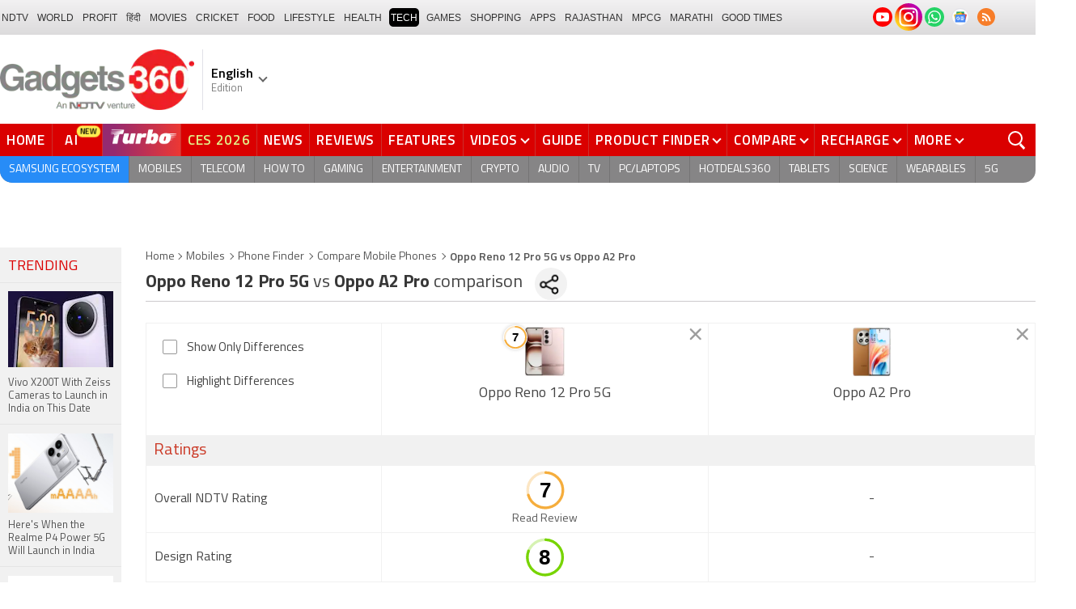

--- FILE ---
content_type: text/html; charset=UTF-8
request_url: https://www.gadgets360.com/compare-oppo-reno-12-pro-126086-vs-oppo-a2-pro-121399
body_size: 36563
content:
<!DOCTYPE html>
<html lang="en">
<head>
    <meta http-equiv="content-type" content="text/html; charset=UTF-8">
    <meta http-equiv="X-UA-Compatible" content="IE=edge">
    <meta http-equiv="content-language" content="en">
    <meta name="viewport" content="width=1280">
    <meta property="category" content="Gadgets">       
    <meta property="taboola-category" content="gadgets">
    <title>Compare Oppo Reno 12 Pro 5G vs Oppo A2 Pro Price, Specs, Ratings</title>
<meta name="description" content="Oppo Reno 12 Pro 5G vs Oppo A2 Pro Mobile Comparison. Compare Oppo Reno 12 Pro 5G vs Oppo A2 Pro Price in India, Camera, RAM, Storage, Battery, Reviews, Ratings, Features &amp;amp; Decide Which One is Best to Buy."/>
<meta name="keywords" content="compare mobiles oppo reno 12 pro 5g vs oppo a2 pro"/>
<meta name="robots" content="index, follow"/>
<link rel="canonical" href="https://www.gadgets360.com/compare-oppo-reno-12-pro-126086-vs-oppo-a2-pro-121399"/>
<meta name="twitter:app:name:iphone" content="Gadgets 360" />
<meta name="twitter:app:id:iphone" content="620437614" />
<meta name="twitter:app:name:ipad" content="Gadgets 360" />
<meta name="twitter:app:id:ipad" content="620437614" />
<meta property="og:title" content="Compare Oppo Reno 12 Pro 5G vs Oppo A2 Pro Price, Specs, Ratings" />
<meta property="og:description" content="Oppo Reno 12 Pro 5G vs Oppo A2 Pro Mobile Comparison. Compare Oppo Reno 12 Pro 5G vs Oppo A2 Pro Price in India, Camera, RAM, Storage, Battery, Reviews, Ratings, Features &amp;amp; Decide Which One is Best to Buy." />
<meta property="og:site_name" content="Gadgets 360" />
<meta property="og:url" content="https://www.gadgets360.com/compare-oppo-reno-12-pro-126086-vs-oppo-a2-pro-121399">
            <link rel="preload" as="font" href="https://www.gadgets360.com/static/desktop/fonts/titillium-regular.woff2" crossorigin>
    <link rel="preload" as="font" href="https://www.gadgets360.com/static/desktop/fonts/titillium-bold.woff2" crossorigin>
    <link rel="preload" as="font" href="https://www.gadgets360.com/static/desktop/fonts/titilliumweb-semibold.woff2" crossorigin>
    
        
    <link rel="preload" as="image" href="https://cdn.gadgets360.com/gadgets360_logo.png">
      
        <meta name="apple-itunes-app" content="app-id=620437614">
    <meta property="fb:pages" content="307224649334491">
        <meta http-equiv="X-DNS-Prefetch-Control" content="on">
<link rel="shortcut icon" href="https://www.gadgets360.com/favicon.ico">
<link rel="preconnect" crossorigin  href="https://www.google-analytics.com/">
<link rel="preconnect" crossorigin  href="https://www.googletagmanager.com/">
<link rel="dns-prefetch" href="https://sb.scorecardresearch.com/">
<link rel="dns-prefetch" href="https://cdn.taboola.com/">
<link rel="dns-prefetch" href="https://apis.kostprice.com/">
<link rel="dns-prefetch" href="https://cdn.gadgets360.com/">
<link rel="dns-prefetch" href="https://i.gadgets360cdn.com/">
<link rel="dns-prefetch" href="https://assets.gadgets360cdn.com/">        <link rel="apple-touch-icon" sizes="144x144" href="https://www.gadgets360.com/static/desktop/images/gadgets360_144x144.png">
    <link rel="apple-touch-icon" sizes="114x114" href="https://www.gadgets360.com/static/desktop/images/gadgets360_114x114.png">
    <link rel="apple-touch-icon" sizes="72x72" href="https://www.gadgets360.com/static/desktop/images/gadgets360_72x72.png">
    <link rel="apple-touch-icon" sizes="57x57" href="https://www.gadgets360.com/static/desktop/images/gadgets360_57x57.png">
    <link rel="apple-touch-icon-precomposed" href="https://www.gadgets360.com/static/desktop/images/gadgets360_57x57.png">
        
            <link rel="manifest" href="/manifest.json?ver=1.1">
            
    <style>._cminp:after,._pdcmnt li[class^="_rvl_"]:before,._sp,._sshropt .icn:before,.checkbox [type=checkbox]+label:after,.cmpr-chkbox-wrp .cmpr-chkbox input[type=checkbox]+label:after,.cmpt input[type=checkbox]+label:after,.radio [type=radio]+label:after{background-image:var(--sp);background-position:100% 100%;display:inline-block}.sprite_kp{background-image:url(/static/desktop/images/sprite_kp_wgt.png?version=03);background-size:400px auto;background-position:-100% -100%;display:inline-block}._cminp:after,._pdcmnt li[class^="_rvl_"]:before,._sp,._sshropt .icn:before,.checkbox [type=checkbox]+label:after,.cmpr-chkbox-wrp .cmpr-chkbox input[type=checkbox]+label:after,.cmpt input[type=checkbox]+label:after,.psprite,.radio [type=radio]+label:after,.sprite,.sprite_eng{background-image:url(/static/v1/images/sprite_20200121.svg);background-position:100% 100%;display:inline-block}._cmctg ._sp,._dlcw ._tmx>i,._hsrc ._hfcl,._hsrc ._hsicn,._lcpp ._sp,._ldw i,._msp,._pldp i,._pscl>a{background-image:url(/static/v1/images/sprite_20232607.svg)}:root{--color:#000;--color2:#595959;--rcolor:#da0000;--rlogo:#e93f33;--gcolor:#008900;--grybg:#f2f2f2;--grybg_2:#979797;--fshd:18px;--fs:16px;--fs_2:14px;--lh:24px;--lshd:0.2px;--br10:10px;--br20:20px;--bpd:15px;--btnbg:#da0000;--btnfs:14px;--btnfw:700;--btnbr:3px;--mbg:#fff;--hmbg:#717171;--inpbdr:#C3C3C3;--smclr:#3e4152;--smbrd:#eaeaec;--smovly:rgba(0,0,0,.7);--adtc:#545865;--cgry:#545454;--catxt:#ff2400;--cabg:rgba(0,0,0,0);--cab-rds:0;--cm-npt:#f5f5f5;--cm-fdr0:rgba(255,255,255,0);--cm-fdr1:rgba(255,255,255,0.5);--cm-fdr2:rgba(255,255,255,0.9);--cm-fdr3:rgba(255,255,255,1);--rmbtn:#fff;--rmbtnsh:rgba(0,0,0,.2);--gbg:#929292;--gbg2:#eae8e8;--grytxt:#444;--gtxt:#333;--gtxt2:#555;--gtxt3:#f0f0f0;--lnktxt:#141AAA;--wbstxt:#4a4a4a;--dot:#d8d8d8;--dtxt:#828282;--bdr:#e1e1e7;--bdr2:#ccc;--bdr3:#c1c1c1;--tblbdr:#e6e6e6;--pgb:#fafafa;--pdctbg:#f5f4eb;--rg1:rgba(0,0,0,.2);--crdbg1:#eeeeee;--mvnmbg:#3e4152;--mvwbg:#3e4152}@media (-webkit-device-pixel-ratio:1.5){*{zoom:.99}}.gnavigation_bg{overflow:hidden;height:43px;width:100%;background:#f2f1f2;background:-moz-linear-gradient(top,#f2f1f2 0,#dcdbdc 100%);background:-webkit-gradient(left top,left bottom,color-stop(0,#f2f1f2),color-stop(100%,#dcdbdc));background:-webkit-linear-gradient(top,#f2f1f2 0,#dcdbdc 100%);background:-o-linear-gradient(top,#f2f1f2 0,#dcdbdc 100%);background:-ms-linear-gradient(top,#f2f1f2 0,#dcdbdc 100%);background:linear-gradient(to bottom,#f2f1f2 0,#dcdbdc 100%);font-family:Arial}.gnavigation_wrap{height:100%;padding:0;display:flex;justify-content:space-between;align-items:center}.gnavigation ul{margin:0;padding:0;list-style:none;display:flex}.gnavigation ul li{font-size:13px;margin-right:7px}.gnavigation ul li:last-child{margin-right:0}.gnavigation ul li a,.gnavigation ul li a:hover,.gnavigation ul li span{font-size:12px;text-transform:uppercase;color:#333;padding:2px 2px 0;font-weight:400;text-decoration:none;display:block;height:23px;line-height:20px}.gnavigation ul li a.current,.gnavigation ul li a:hover,.gnavigation ul li span{background-color:#000;color:#fff!important;border-radius:5px}.gnavigation .gntamil a,.gnavigation .gntamil a:hover{font-size:14px;padding-top:1px}.gnavigation .gnbengali a,.gnavigation .gnbengali a:hover{font-size:14px}.gnavigation .new{position:relative;padding-right:20px}.gnavigation .new a:after{content:"NEW";position:absolute;top:-4px;right:5px;font-size:9px;font-weight:900;line-height:10px;color:#fff;background:#ff2e2e;border-radius:2px;padding:1px 2px 0}.gsocialbar{display:flex;justify-content:end;min-width:200px;flex:none;margin-top:-1px}.gsocialbar ._gcol{width:22px;height:22px;align-items:center;justify-content:center;margin-right:10px}.gsocialbar ._gcol:last-child{margin-right:0}.gsocialbar ._gcol>a{width:22px;height:22px;display:flex;align-items:center;justify-content:center;flex:none}.gsocialbar img{max-width:24px;max-height:24px;width:auto;height:auto;margin:0}.gsocialbar .ggnws a{background-color:#fbfbfb;border:1px solid var(--bdr);border-radius:50%;flex:none;position:relative}.gsocialbar .ggnws img{padding:4px}.gsocialbar .ginstaicn{background-color:transparent}.gsocialbar .ginstaicn img{max-width:34px;max-height:34px}.gsocialbar .gtwitter>a{background-color:#000;border-radius:50%}.gsocialbar .gtwitter img{width:12px;height:12px;filter:invert(1)}.gsocialbar .grss a>span{width:22px;height:22px;background-color:#f77d29;border-radius:50%;display:flex;align-items:center;justify-content:center}.gsocialbar .grss i{width:22px;height:22px;background-position:26.75% 52.5%;background-size:1120px}.header{display:block;padding-top:10px}.navbar_header{width:100%;height:90px;align-items:center;justify-content:flex-start}.logo_main{width:360px;flex:none;align-items:center}.logo_main>a{width:auto;display:inline-flex;border-right:1px solid var(--bdr);margin-right:10px;padding-right:10px}.logo_main img{width:240px;height:75px;display:block}.navbar_header ._adh{width:100%;float:none;display:flex;align-items:center;justify-content:flex-end}html[lang=de] .logo_main{width:382px}html[lang=de] .logo_main img{width:280px;height:52px}html[lang=fr] .logo_main{width:382px}html[lang=fr] .logo_main img{width:280px;height:52px}html[lang=ml] .logo_main{width:382px}html[lang=ml] .logo_main img{width:280px;height:52px}html[lang=gu] .logo_main{width:382px}html[lang=gu] .logo_main img{width:280px;height:64px}._g360langw{position:relative;cursor:pointer}._lngdr{width:80px;height:100%;flex-flow:column}._lnghd{width:100%;display:block;font-size:16px;color:#000;font-weight:600}._edtnx{width:100%;display:block;font-size:13px;color:#000;opacity:.5}._langdd{min-width:140px;width:-moz-max-content;width:max-content;height:0;overflow:hidden;opacity:0;position:absolute;left:0;top:40px;z-index:10000;background-color:#fff;padding:5px 0}._g360langw:hover ._langdd{height:auto;opacity:1;border-radius:5px;box-shadow:0 0 5px rgba(0,0,0,.6);-webkit-transition:.3s all ease;-moz-transition:.3s all ease;transition:.3s all ease}._langdd li{width:100%}._langdd li>a{width:100%;height:34px;padding:4px 10px;font-size:15px;line-height:2;color:#000;border-bottom:1px solid var(--bdr);display:block;cursor:pointer;transition:all .3s ease}._langdd li:last-child>a{border-bottom:none}._langdd li>a:hover{background-color:var(--grybg);transition:all .3s ease}._g360langw.arrow-r:after{transform:rotate(135deg)}.topnav{width:100%;margin-top:10px;height:40px;background-color:#da0000}.topnav>._cntnr{display:flex;align-items:center}.topnav ._mnnvw{display:flex;width:1280px;flex:none;overflow-x:clip;margin:0;list-style:none;flex:auto}.topnav ._mnnvw>li{margin:0;padding:0;white-space:nowrap;position:relative;text-transform:uppercase;cursor:pointer;transition:all .3s ease}.topnav ._mnnvw>li:last-child{margin:0}.topnav ._mnnvw>li:hover{background-color:rgba(70,14,71,.1)}.topnav ._mnnvw>li a,.topnav ._mnnvw>li span{height:100%;color:#fff;display:block;padding:7px 8px;font-size:17px;font-weight:600;line-height:26px;letter-spacing:.7px;border-right:1px solid #cc2f2c;position:relative;cursor:pointer;-webkit-transition:all .2s ease-in-out;-moz-transition:all .2s ease-in-out;transition:all .2s ease-in-out}.topnav ._mnnvw>li:last-child a,.topnav ._mnnvw>li:last-child span{border-right:none}.topnav ._mnnvw>li a.active,.topnav ._mnnvw>li span.active,.topnav ._mnnvw>li:hover>a,.topnav ._mnnvw>li:hover>span{color:#fff;background-color:rgba(70,14,71,.1)}.topnav ._mnnvw>li a.active:before,.topnav ._mnnvw>li span.active:before{width:0;height:0;content:'';border-left:6px solid transparent;border-right:6px solid transparent;border-top:7px solid #fff;position:absolute;left:0;right:0;top:0;margin:auto}.topnav ._mnnvw>li>ul,.topnav ._mnnvw>li>ul>li{background:#fff;padding:0;margin:0}.topnav ._mnnvw>li>ul{min-width:190px;width:-moz-max-content;width:max-content;height:0;overflow:hidden;opacity:0;position:absolute;left:0;top:40px;z-index:10000}.topnav ._mnnvw>li:hover>ul{height:auto;opacity:1;border-radius:5px;box-shadow:0 0 5px rgba(0,0,0,.6);-webkit-transition:.3s all ease;-moz-transition:.3s all ease;transition:.3s all ease}.topnav ._mnnvw>li>ul>li{float:none;width:100%;display:block;position:relative}.topnav ._mnnvw>li>ul>li a{font-size:16px;font-weight:500;white-space:nowrap;color:#666;letter-spacing:0;padding:10px 15px 5px 15px;border:none;-webkit-transition:all 0s ease-in-out;-moz-transition:all 0s ease-in-out;transition:all 0s ease-in-out}.topnav ._mnnvw>li.hubs>ul>li a{min-width:150px}.topnav ._mnnvw>li>ul>li a:hover{background:#f3f0ef;color:#e93f33}.topnav ._mnnvw>li.ces-tab a{color:#e2ef88}.topnav .arrow-r:after{border-color:#fff;display:inline-block;margin-left:5px;position:relative;top:-3px;left:0;transform:rotate(135deg)}.topnav ._mnnvw>li:hover .arrow-r:after{border-color:#fff}.topnav sup{position:relative;line-height:normal;font-size:12px;color:#fff;background:#da0000;padding:2px 2px 0;border-radius:2px;text-transform:capitalize;top:-2px;right:-1px}.topnav ._mnnvw>li>ul.col2{display:flex;flex-wrap:wrap;min-width:440px;width:auto}.topnav ._mnnvw>li>ul.col2>li{width:50%;border-bottom:1px solid #ececec}.topnav ._mnnvw>li>ul.col2>li:nth-child(2n){border-left:1px solid #ececec}.topnav ._mnnvw>li>ul.dwr{left:unset;right:0}.topnav ._mnnvw>li>ul.vdd{width:520px;left:-100px}.topnav ._mnnvw>li>ul.dwc{left:-80px}.topnav ._mnnvw>li._aitab>a{padding:7px 28px 7px 15px;letter-spacing:2px;position:relative}.topnav ._mnnvw>li._aitab>a sup{padding:1px 5px 2px;background-color:#ffed4f;border-radius:10px;position:absolute;right:-3px;top:0;font-size:13px;font-weight:600;color:#000;text-transform:uppercase;line-height:16px;letter-spacing:.5px;transform:scale(.75);-webkit-transform:scale(.75);animation:blinker 1s step-end infinite;-webkit-animation:blinker 1s step-end infinite}@keyframes blinker{50%{opacity:0}}@-webkit-keyframes blinker{50%{opacity:0}}._turbolnk{background:linear-gradient(to right,#942a70 14%,#ed3833 100%);background:-webkit-linear-gradient(to right,#942a70 14%,#ed3833 100%)}.topnav ._mnnvw>li._turbolnk a{padding:0 5px}.topnav ._mnnvw>li._turbolnk span{width:86px;height:40px;position:relative;overflow:hidden;padding:0;line-height:normal;border:none;background-image:url(/static/v1/images/turbo-d-nav.svg);background-size:86px;background-repeat:no-repeat;background-position:4px 6px}.topnav ._mnnvw>li._turbolnk>a sup{-webkit-animation:blinker .85s step-end infinite;animation:blinker .85s step-end infinite;background-color:transparent;position:absolute;top:23px;right:8px;letter-spacing:.25px;font-size:10px;color:#fff;font-weight:700;text-transform:uppercase}html[lang=hi] .topnav{height:44px}html[lang=hi] .topnav ._mnnvw>li{padding:0}html[lang=hi] .topnav ._mnnvw>li>a{padding:10px 18px 10px 18px}html[lang=hi] .topnav ._mnnvw>li._aitab>a{padding-right:34px}html[lang=hi] .topnav ._mnnvw>li._aitab>a sup{padding:3px 5px 2px}html[lang=hi] .topnav sup{padding:1px 6px 4px;line-height:10px;display:inline-block;top:-3px;right:-2px}body[data-tb-dashboard=gadgets-home] .header{margin:0;padding-bottom:0;background-color:#f7f7f7}.category_menu{height:33px}.category_menu>ul{list-style:none;display:flex;overflow:hidden;height:33px;background-color:#868586;border-radius:0 0 15px 15px;padding:0}.category_menu>ul>li{list-style:none;text-transform:uppercase;position:relative}.category_menu>ul>li span,.category_menu>ul>li>a{height:100%;white-space:nowrap;color:#fff;display:flex;align-items:center;justify-content:center;flex-flow:column;font-size:14px;line-height:20px;border-right:1px solid #757474;padding:0 11px;cursor:pointer;text-align:center;position:relative;transition:all .3s ease}.category_menu>ul>li>a.active,.category_menu>ul>li>a:hover{background-color:#757474;transition:all .3s ease}.category_menu>ul>li.ta>a{padding-top:7px}html[lang=hi] .category_menu ul li a{padding:0 20px}.category_menu>ul>li:last-child>a,.category_menu>ul>li:last-child>span{border-right:none}.category_menu>ul{height:33px}.category_menu>ul>li>a._prmdy,.category_menu>ul>li>span._prmdy{width:auto;height:auto;padding:4px 8px 4px 0;display:flex;align-items:center;justify-content:center;cursor:pointer}.category_menu>ul>li ._prmdy img{max-width:68px;max-height:25px;width:auto;height:auto;margin:0}.category_menu>ul>li._tricolor a._prmdy{background:linear-gradient(45deg,#ef6741 30%,#972651 100%);border:2px dotted #ffd77d;border-radius:0 0 0 15px;padding:5px 10px 4px 10px!important;color:#fff;text-shadow:1px 1px 2px rgba(0,0,0,.7)}._samsungecos{background:#278cf7}.category_menu>ul>li._samsungecos>a:hover{background:#1b81ec}.category_menu>ul>li._samsungecos>a>span{padding:0;border:none}._intelcore{background:linear-gradient(to right,#081650 0,#1a2fae 100%);transition:all .3s ease}.category_menu>ul>li._intelcore>a:hover{background:linear-gradient(to right,#1a2fae 0,#081650 100%);transition:all .3s ease}.category_menu>ul>li._intelcore>a>span{padding:0;border:none;display:block;line-height:23px}.category_menu>ul>li._intelcore>a>span sup{display:inline;position:relative;top:3px;left:-1px}html[lang=en] .ggbyads ._ggbyadsd{font-size:12px;line-height:12px;margin-top:-6px;letter-spacing:.5px;position:relative}html[lang=en] .crmbg a{background-image:linear-gradient(to left bottom,#188734,#fff,#d74a04);color:#000;font-weight:600;line-height:20px;border-radius:0 0 0 15px;text-shadow:0 1px 2px #fff}html[lang=en] .ggbyads ._ggbyadsd sup{line-height:normal;margin:0 -5px 0 0}html[lang=en] .ggbyads ._ggbyadsd>b{display:inline-block;font-weight:600;color:#fff;background:#000;border-radius:10px;padding:2px 10px;line-height:14px;transform:scale(.9);top:-1px;position:relative;text-shadow:none}html[lang=en] .ggbyads ._ggbyadsd>b:before{content:'';position:absolute;width:10px;height:3px;background:#65cb96;right:10px;top:1px}._awrdlnk a{background-image:linear-gradient(90deg,#f45488 10%,#ed90f6 50%,#e93831 90%);font-weight:600;line-height:20px;border-radius:0 0 0 15px;text-shadow:0 1px 2px #000;transition:all .3s ease}._awrdlnk:hover a{background-image:linear-gradient(90deg,#e93831 10%,#ed90f6 50%,#f45488 90%);transition:all .3s ease}html[lang=en] .ggbyhdfc ._change>sup{background:#ff0;color:#000;padding:0 4px 0;border-radius:5px;font-size:12px;text-transform:none;line-height:12px;position:relative;right:2px;top:1px}html[lang=en] ._nvanm ._change._scnd{font-size:13px;font-weight:700}html[lang=en] .ggbyhdfc ._change._scnd>sup{font-weight:700;position:static;background:0 0;color:inherit;line-height:normal;border-radius:0;padding:0;color:#fef851}.category_menu>ul>li._tricolor a{padding:5px 10px 8px 10px!important;text-shadow:1px 1px 2px rgba(255,255,255,.7);font-weight:600;letter-spacing:.5px;color:#000}.dlmenu li ul{min-width:190px;width:-moz-max-content;width:max-content;border:1px solid #d5d5d5;height:0;overflow:hidden;opacity:0;position:absolute;left:0;top:33px;z-index:10000}.dlmenu li:hover ul{height:auto;opacity:1;box-shadow:0 0 5px #eaeaea;transition:.3s all ease}.dlmenu ul li{width:100%;background:#fff;border-bottom:1px solid #d5d5d5;position:relative}.dlmenu ul li a{display:block;font-size:14px;line-height:24px;white-space:nowrap;color:#666;height:40px;padding:10px;text-align:left;transition:all 0s ease-in-out}.dlmenu ul li a:hover{background:#da0000;color:#fff}.dlmenu .arrow-r:after{border-color:#f1f1f1;display:inline-block;margin-left:5px;position:relative;top:-3px;left:0;transform:rotate(135deg)}._cls{width:28px;height:28px;position:absolute;z-index:1;display:none;vertical-align:middle;background-position:15.2% 25.1%;background-size:1280px;top:0;right:0;cursor:pointer}._srchldr{display:none}.search{position:relative}._gsrch ._srchicn{width:28px;height:28px;position:absolute;top:0;right:0;background-color:#ff2600;font-size:20px;color:#fff;text-align:center;border-radius:0 5px 5px 0}._gsrch ._srchicn:before{width:14px;height:14px;content:'';border:2px solid #fff;border-radius:50%;display:inline-block;position:absolute;top:5px;left:5px}._gsrch ._srchicn:after{width:7px;height:3px;content:'';border-radius:4px;background-color:#fff;display:inline-block;position:absolute;top:18px;left:15px;transform:rotate(48deg)}._gsrch label{display:block}._gsrch input[type=text]{width:100%;height:28px;margin:0;border:none;border-radius:5px;padding:6px 28px 6px 6px;color:#333;font-weight:400;font-size:14px;border:1px solid #c3c3c3;-webkit-appearance:none}._gsrch input[type=text]::-webkit-input-placeholder{color:#c3c3c3;font-weight:400}._gsrch input[type=text]::-moz-placeholder{color:#c3c3c3;font-weight:400}._adh{width:auto;height:90px;float:right;position:relative;z-index:9999}._ad728{width:100%;margin:0 auto;padding:10px 0;text-align:center}._ad728>span{font-size:12px;line-height:normal;display:block;text-align:center}._ad728>div{width:728px;height:90px;text-align:center;margin:0 auto}._adh1px{height:0;width:0}.subnav{box-sizing:border-box;margin:0 auto;padding-top:4px;width:1280px}.subnav a{color:#454545;display:inline-block;font-size:14px;font-weight:600;line-height:12px;margin:0;padding:5px;text-decoration:none;position:relative}.subnav a:last-child{border:none}.subnav a:hover{color:#da0000}.subnav a:after{content:'|';top:-1px;right:-5px;font-weight:400;position:relative}.subnav a:last-child:after{content:unset}.arrow-l,.arrow-r{position:relative}.arrow-l:after,.arrow-r:after{content:'';position:absolute;top:14px;right:12px;width:8px;height:8px;background:0 0;border-top:2px solid #666;border-right:2px solid #666;transform:rotate(45deg);-webkit-transition:all ease .2s;-moz-transition:all ease .2s;transition:all ease .2s}.arrow-l:after{transform:rotate(-135deg);-webkit-transition:all ease .2s;-moz-transition:all ease .2s;transition:all ease .2s}._sponsoredsrc #autocom-dflt ._sponsoredsrcli{background:#fffdeb;position:relative}@media all and (-ms-high-contrast:none),(-ms-high-contrast:active){a{color:#000}a:hover{color:#da0000}._btn{line-height:27px}.topnav>ul>li a,.topnav>ul>li span{font-size:14px;line-height:24px}.category_menu>ul>li span,.category_menu>ul>li>a{display:block}html[lang=en] .topnav{display:block;width:1280px}html[lang=en] .topnav>ul{width:1000px;flex:none;float:left}html[lang=en] .category_menu>ul>li>a{font-size:13px;padding:9px 8px 4px}html[lang=en] ._gsrch{float:right}}@supports (-ms-ime-align:auto){a{color:#000}a:hover{color:#da0000}._btn{line-height:27px}.topnav>ul>li a,.topnav>ul>li span{font-size:14px;line-height:24px}.category_menu>ul>li span,.category_menu>ul>li>a{display:block}html[lang=en] .topnav{display:block;width:1280px}html[lang=en] .topnav>ul{width:1000px;flex:none;float:left}html[lang=en] .category_menu>ul>li>a{font-size:13px;padding:9px 8px 4px}html[lang=en] ._gsrch{float:right}}.hrt{width:44px}._src{width:100%;height:100vh;background-color:var(--mbg);position:fixed;right:0;top:0;z-index:-1;overflow:hidden;transform:translateX(150%);-webkit-transform:translateX(150%);opacity:0;visibility:hidden;pointer-events:none;transition:transform .3s ease,opacity .3s ease;-webkit-transition:transform .3s ease,opacity .3s ease;will-change:transform,opacity}._nvsrc{width:44px;height:44px;padding:0;cursor:pointer;position:relative;flex:none}._sricn{width:34px;height:34px;position:absolute;top:3px;right:5px}._nvsrc ._sricn{top:8px;z-index:1}._sricn:before{content:'';width:18px;height:18px;background-color:transparent;border-radius:50%;border:2px solid var(--color);display:inline-block;position:absolute;left:4px;top:3px}._sricn:after{content:'';width:3px;height:8px;display:inline-block;background-color:var(--color);position:absolute;top:18px;left:20px;transform:rotate(-43deg)}._nvsrc:after{width:38px;height:38px;content:'';background-color:rgba(0,0,0,.2);border-radius:50%;position:absolute;top:4px;left:1px;z-index:0;transition:all .2s ease;transform:scale(0)}._nvsrc:hover:after{transform:scale(.85)}._nvsrc:hover ._sricn{transform:scale(.9)}._srcact ._ghdrUp ._ghdr{-webkit-transform:translateY(0);-moz-transform:translateY(0);transform:translateY(0);height:100vh!important}._srcact ._stkyb ._ghdr{opacity:1;visibility:visible;transform:none;-webkit-transform:none}@media screen and (min-width:1025px){._src{border-radius:0;right:0;display:none}._nvsrc{padding:15px 18px;height:40px}._nvsrc ._sricn{top:6px;left:6px}._sricn{width:30px;height:30px;right:0}._sricn:before{border:2px solid #fff}._sricn:after{background-color:#fff}._nvsrc:after{background-color:rgba(139,36,33,.6);top:1px;left:2px}@-webkit-keyframes scrotation{0%{-webkit-transform:perspective(1000px) rotateX(-90deg);-moz-transform:perspective(1000px) rotateX(-90deg);transform:perspective(1000px) rotateX(-90deg)}100%{-webkit-transform:perspective(1000px) translateY(0);-moz-transform:perspective(1000px) translateY(0);transform:perspective(1000px) translateY(0)}}@keyframes scrotation{0%{-webkit-transform:perspective(1000px) rotateX(-90deg);-moz-transform:perspective(1000px) rotateX(-90deg);transform:perspective(1000px) rotateX(-90deg)}100%{-webkit-transform:perspective(1000px) translateY(0);-moz-transform:perspective(1000px) translateY(0);transform:perspective(1000px) translateY(0)}}}._salecdw{width:auto;max-width:max-content;align-items:center;justify-content:center;background:var(--mbg2);padding:0 0 0 10px;margin:10px auto;position:relative}._salecdw #clockdiv{margin:0}._salecdw ._sltxt{align-items:flex-start;flex-flow:column;color:var(--color);font-size:12px;font-weight:700;text-align:left;line-height:1.1}._salecdw ._sltxt>span{font-size:10px;display:block;letter-spacing:.25px;line-height:.7;font-weight:700;color:var(--color2)}._salecdw ._sltxt>span._salelogo{text-align:left;margin-bottom:3px}#clockdiv{color:#fff;display:inline-block;text-align:center;font-size:18px;font-weight:700;transform:scale(.85)}#clockdiv>div{width:40px;padding:5px 4px;border-radius:6px;background:#687270;display:inline-block;transform:scale(.8);-webkit-transform:scale(.8);margin-right:0}#clockdiv>div:last-child{margin-right:0}#clockdiv div>span{width:100%;padding:2px;border-radius:4px;background:#282a2a;display:inline-block}.smalltext{margin-bottom:2px;font-size:12px;font-weight:700;text-transform:uppercase;display:block}._salelogo{width:100%;align-items:center;justify-content:flex-end;margin:0}._salelogo img{max-width:80px;width:auto;height:auto;margin:0;filter:var(--filter)}@media screen and (min-width:1025px){._salecdw{width:280px;margin:0;background:#000;padding:0 10px 0 10px}._salecdw ._sltxt{font-size:12px;line-height:.9;color:#fff;font-weight:400}._salecdw ._sltxt>span{font-size:10px;line-height:.6;letter-spacing:0}._salecdw ._sltxt>span._salelogo{margin-right:25px}._salelogo{margin:0}._salelogo img{max-width:90px;filter:invert(1)}#clockdiv{transform:scale(1)}#clockdiv>div{width:30px}.smalltext{font-size:8px;font-weight:700}#clockdiv div>span{width:100%;font-size:16px}}._wwrap{word-wrap:break-word}.ellipsis{display:block;white-space:nowrap;overflow:hidden;text-overflow:ellipsis}.lclamp{word-break:break-word;display:-webkit-box!important;-webkit-box-orient:vertical;overflow:hidden;-webkit-line-clamp:3;max-height:60px}.bcwrp{margin:10px 0}.bcwrp .bc{margin:0}.bc{font-size:13px;line-height:16px;list-style:none;margin:10px 0;padding:0 0 2px;flex-wrap:wrap}.bc li{color:var(--cgry);position:relative;list-style:none}.bc li+li{padding:0 2px 0 12px}.bc li+li:before{width:6px;height:6px;content:'';position:absolute;top:7px;left:0;border-top:1px solid var(--cgry);border-right:1px solid var(--cgry);transform:rotate(45deg)}.bc li a{color:var(--cgry);padding:2px 2px 2px 0;display:block}.bc li.active{font-weight:600;padding:2px 2px 2px 12px}@media (min-width:1025px){html:not(.winapp) .bcwrp{margin:0 0 5px}html:not(.winapp) .bcwrp .bc{margin:0}html:not(.winapp) .bc{font-size:14px;line-height:20px;padding-top:15px;margin:0 0 5px}html:not(.winapp) .bc li+li:before{top:8px}html:not(.winapp) .bc li a:hover{color:var(--rcolor)}html:not(.winapp) .bc li.active{font-weight:600;padding:1px 2px 2px 12px}}@font-face{font-family:Titillium;font-weight:300;font-display:swap;src:url(/static/desktop/fonts/titillium-light.woff2) format('woff2')}@font-face{font-family:Titillium;font-weight:400;font-display:swap;src:url(/static/desktop/fonts/titillium-regular.woff2) format('woff2')}@font-face{font-family:Titillium;font-weight:600;font-display:swap;src:url(/static/desktop/fonts/titilliumweb-semibold.woff2) format('woff2')}@font-face{font-family:Titillium;font-weight:700;font-display:swap;src:url(/static/desktop/fonts/titillium-bold.woff2) format('woff2')}*,:after,:before{-webkit-box-sizing:border-box;-moz-box-sizing:border-box;box-sizing:border-box}html{text-rendering:optimizeSpeed;touch-action:manipulation;-moz-osx-font-smoothing:grayscale;-webkit-text-size-adjust:none;-webkit-overflow-scrolling:touch}body,html{font-family:Titillium,sans-serif;font-size:13px;margin:0;padding:0;color:#454545;background:#fff}a{color:#595959;cursor:pointer;text-decoration:none}a:hover{color:#da0000}a:focus,button:focus,input:focus,select:focus,textarea:focus{outline:0}a.link:hover{color:#da0000}img{border:none;display:block;color:transparent}.img_responsive{width:100%}._ovfhide{overflow:hidden}.fl{float:left}.fr{float:right}.clearfix:after,.clearfix:before{display:table;content:" "}.clear,.clearfix:after{clear:both}.left{text-align:left}.center{text-align:center}.right{text-align:right}.block{display:block}.inline{display:inline}.inline_block{display:inline-block}.hide{display:none!important}.cap_text{text-transform:uppercase!important}.bold_txt{font-weight:700}.red_text{color:#da0000}.white_bg{background-color:#fff}.gray_bg{background-color:#f7f7f7}.green_bg{background-color:#5fad0c}.blue_bg{background-color:#176cbc}.yellow_bg{background-color:#fff100}.cursor,[data-href-url]{cursor:pointer}.no_border{border:none!important}.no_border_t{border-top:none!important}.no_border_r{border-right:none!important}.no_border_b{border-bottom:none!important}.no_border_l{border-left:none!important}.margin_b5{margin-bottom:5px!important}.margin_l5{margin-left:5px!important}.margin_t10{margin-top:10px!important}.margin_b10{margin-bottom:10px!important}.margin_t15{margin-top:15px!important}.margin_r15{margin-right:15px!important}.margin_b15{margin-bottom:15px!important}.margin_l15{margin-left:15px!important}.margin_t20{margin-top:20px!important}.margin_r20{margin-right:20px!important}.margin_b20{margin-bottom:20px!important}.margin_t30{margin-top:30px!important}.margin_r30{margin-right:30px!important}.margin_b30{margin-bottom:30px!important}.margin_b40{margin-bottom:40px!important}.padding_t10{padding-top:10px!important}.padding_b10{padding-bottom:10px!important}.padding_b15{padding-bottom:15px!important}.padding_t20{padding-top:20px!important}.padding_b20{padding-bottom:20px!important}.padding_t25{padding-top:25px!important}.padding_t30{padding-top:30px!important}h1,h2,h3,h4,h5,h6,p{margin:10px 0}h1{font-size:34px}h2{font-size:18px}h3{font-size:18px}h4{font-size:16px}p{font-size:14px;margin:0}li,ol,ul{margin:0;padding:0;list-style:none}.content_block .hd,.content_block h1{font-size:22px;font-weight:400;line-height:30px;text-transform:none;color:#373737;margin:0;padding:0 0 2px;text-align:left;border-bottom:1px solid #ccc9cd}.content_block h1 span{color:#da0000}._instc.content_block h1{border:none;font-size:24px;font-weight:600;margin:0 0 5px 0}._instc p{font-size:16px;line-height:1.4;margin:0 0 20px}._instc .story_list ul li:first-child{border-top:1px solid #ccc9cd}.ellipsed{text-overflow:ellipsis;-o-text-overflow:ellipsis;overflow:hidden;white-space:nowrap}.lclamp{word-break:break-word;display:-webkit-box!important;-webkit-box-orient:vertical;overflow:hidden;-webkit-line-clamp:3;max-height:60px}.btn{background-color:#da0000;border:none;border-radius:2px;color:#fff;cursor:pointer;font-size:14px;height:40px;line-height:24px;outline:0;padding:0 30px;position:relative;text-align:center;font-weight:400;display:inline-flex;display:-webkit-inline-flex;-webkit-align-items:center;align-items:center;-webkit-justify-content:center;justify-content:center;-webkit-transition:all .2s ease-in-out;-moz-transition:all .2s ease-in-out;transition:all .2s ease-in-out}.btn:hover{color:#fff;background-color:#ed1f1f;box-shadow:0 1px 10px 0 rgba(0,0,0,.12),0 1px 10px 0 rgba(0,0,0,.12)}.btn:focus{border:1px dotted #fff;outline:1px solid #da0000}.btn.gray_btn{background-color:#4e4e4e}.btn.gray_btn:hover{background-color:#656565;box-shadow:0 1px 5px #b2b2b2}.wrapper{width:100%;display:block;margin:0 auto;position:relative}@media screen and (max-width:1280px){.wrapper{width:1280px;display:block;margin:0 auto}}._cntnr,.container{width:1280px;margin:0 auto;position:relative}.header_wrap,.row{width:100%}._flx{display:flex}html:not(.winapp) .bc{padding:0}.bc._cmpdetail{width:1100px}.lhs{width:950px}.rhs{width:1100px;float:right;display:flex;justify-content:normal}.rhs_section{width:300px;margin-left:30px;padding:0;position:relative;float:right;flex:none}.stories_lhs+.rhs_section{padding-top:21px}.content_section{width:770px;position:relative;float:left}.rhs_section .header_wrap_widget h2{font-size:14px;font-weight:600;padding:0;margin:0}.header_wrap_widget .heading,.header_wrap_widget .heading a{background-color:#da0000;font-size:14px;line-height:20px;text-transform:uppercase;padding:5px 10px;margin:0;color:#fff;font-weight:600}.header_wrap_widget h2.heading{padding:5px 10px}.header_wrap_widget .heading a{padding:0;display:inline-block}.header_wrap_widget .heading a>i{width:15px;height:15px;margin-left:2px;position:relative;top:2px;background-position:47.3% 52.5%;background-size:800px}.header_wrap_widget .heading a.fr{font-size:13px;font-weight:400;padding-top:3px}.adhead{font-size:12px;color:#595959;text-align:center}.ad_lhs a,.ad_lhs a img{display:block}.txtlist{margin:0;padding:0;list-style:none}.txtlist li a{color:#595959;padding:5px;display:block;font-size:14px;line-height:20px;border-bottom:1px solid #f2f2f2}.txtlist li a:hover{color:#da0000}.input_text,.input_textarea{background-color:#fff;border:1px solid #d2d0d0;border-radius:2px;color:#454545;font-size:13px;padding:10px 5px}.input_text:focus,.input_textarea:focus{box-shadow:0 1px 1px rgba(0,0,0,.075) inset,0 0 8px rgba(102,175,233,.6);border-color:#66afe9}.dateline{color:#595959;display:block;font-size:13px;margin:5px 0}.n-pd-dlt .dateline{margin:5px 0}._sbcrbmsg{display:block;padding:0 5px;color:#da0000;font-size:13px;margin-top:5px}#newsletter_popup.popup_content{width:380px;padding:20px 10px;font-size:14px}#newsletter_subscribed{text-align:center;padding:20px 0;padding:17px 0 0 0;display:block;text-align:center;font-weight:700;font-size:16px}.newsletter_popup_close{width:25px;height:25px;position:absolute;right:2px;top:2px;background-position:12% 25.4%;background-size:1310px;cursor:pointer}.subscribe{width:100%;margin:30px 0;position:relative;padding:3px 0 0 0}.subscribe .cell{display:flex;width:100%;align-items:center;justify-content:center}.subscribe .btn_wrp{width:85px;padding-left:5px}.subscribe label{width:0;height:0;overflow:hidden;color:transparent;position:absolute}.subscribe input[type=text]{width:70%;display:table-cell;border-radius:.2em}.subscribe input.btn[type=submit]{width:27%;height:36px;display:table-cell;padding:0 10px;margin:0 0 0 5px}._nvshrw{width:100%;background-color:#fff;border:1px solid #e1e1e7;border-radius:4px;padding:15px;margin:0 0 30px 0;align-items:center;justify-content:center;flex-flow:column;position:relative}._nvshrw ._shttl{font-size:18px;font-weight:700;letter-spacing:.5px;color:#454545}._nvshrw:after{width:100%;height:1px;content:'';background-color:var(--bdr);position:absolute;left:0;top:65px}._nvshrw ul{padding:0;margin:10px 0 0 0;list-style:none;align-items:center;justify-content:space-between;position:relative;z-index:9}._nvshrw li{width:34px;height:34px;margin:0 15px 0 0}._nvshrw li:last-child{margin:0}._nvshrw li>a{width:34px;height:34px;color:transparent;overflow:hidden;display:flex;align-items:center;justify-content:center;padding:0;border:none}._nvshrw li img{max-width:34px;max-height:34px;width:auto;height:auto;margin:0}._nvshrw li._gnws a{background-color:#fbfbfb;border:1px solid var(--bdr);border-radius:50%;flex:none;position:relative}._nvshrw li._gnws img{padding:4px}._nvshrw li._rssicn{background-color:#e17842;border-radius:50%}._nvshrw li._rssicn img{max-width:30px;max-height:30px}._nvshrw li._instaicn{background-color:transparent}._nvshrw li._instaicn img{max-width:34px;max-height:34px}._nvshrw li._twicn>a{width:34px;height:34px;background-color:#000;border-radius:50%}._nvshrw li._twicn img{width:20px;height:20px;filter:invert(1)}.caption_tag,.guide_tag,.sponsored_tag{padding:2px 5px 1px;font-size:14px;line-height:18px;color:#fff;font-weight:700;margin-bottom:3px;display:inline-block;text-transform:uppercase}.caption_tag strong,.guide_tag strong,.sponsored_tag strong{font-weight:600}.sponsored_tag{color:#000}.taboola-content{margin:30px auto!important}.trc_rbox .trc_rbox_outer{margin-left:0!important}.trc-content-sponsored{padding:0;border:none}.trc-content-sponsored .trc_rbox_div .syndicatedItem .video-uploader{background:#fff100;color:#000;font-size:14px;font-weight:600;line-height:18px;margin-bottom:3px;padding:2px 5px 1px;text-transform:uppercase}.trc-content-sponsored .videoCube .video-label-box .video-title:hover,.trc-content-sponsored .videoCube:hover .video-label-box .video-title{color:#da0000;text-decoration:none}.trc-content-sponsored .syndicatedItem .branding{padding:0;line-height:normal}.spdtbwgt .thumbnails-e .trc_rbox_outer .trc_rbox_div .videoCube_1_child{width:63%;padding:0}.spdtbwgt .thumbnails-e .trc_rbox_outer .trc_rbox_div .videoCube_2_child,.spdtbwgt .thumbnails-e .trc_rbox_outer .trc_rbox_div .videoCube_3_child{margin:0 0 30px 30px;width:33%;padding:0}.spdtbwgt .thumbnails-e .trc_rbox_outer .trc_rbox_div .videoCube_2_child .thumbBlock_holder,.spdtbwgt .thumbnails-e .trc_rbox_outer .trc_rbox_div .videoCube_3_child .thumbBlock_holder{width:100%}.rating1{background-position:.9% 4.5%}.rating2{background-position:6.7% 4.5%}.rating3{background-position:12.5% 4.5%}.rating4{background-position:18.1% 4.5%}.rating5{background-position:23.7% 4.5%}.rating6{background-position:29.6% 4.5%}.rating7{background-position:35.3% 4.5%}.rating8{background-position:41.1% 4.5%}.rating9{background-position:46.8% 4.5%}.rating10{background-position:52.3% 4.5%}.er_404,.home_btn{text-align:center}.prime .heading{font-size:20px;font-weight:700;line-height:26px;height:53px}.prime .byline{font-size:12px;margin:5px 0}.prime ul li .thumb{min-height:unset;height:142px}.primebanner{min-height:100px;margin-bottom:20px}.primeslider .swiper-button-next,.primeslider .swiper-button-prev{background:0 0}.er_404{width:100%}.er_404_img{margin:0 auto 30px;width:455px}.er_404_img>img{margin:auto}.home_btn{display:block;height:auto;margin:45px auto 0;position:relative}.home_btn a{display:inline-block;background:#3779cf;color:#fff;font-family:Karla,sans-serif;font-size:14px;font-weight:700;padding:10px 30px;text-decoration:none}.noresult{display:block;height:auto;margin:0 auto}.noresult a{display:inline-block;background:#3779cf;color:#fff;font-family:Karla,sans-serif;font-size:14px;font-weight:700;padding:10px 30px;text-decoration:none}.noresult>form{position:relative;margin:15px auto 0;width:400px}.noresult .btn_search{border-radius:0 5px 5px 0;width:40px;height:39px;border:none;background:0 0;cursor:pointer;right:5px}.noresult .btn_search:before{width:20px;height:20px;top:6px;left:8px;border-color:#666}.noresult .btn_search:after{width:10px;height:3px;top:25px;left:22px;background:#666}.noresult input{width:100%;height:auto;border:none;color:#595959;font-size:14px;border:1px solid #ddd;border-radius:20px;padding:10px 36px 10px 10px;vertical-align:top;box-shadow:0 0 5px #ccc}.nort{font-size:26px;color:#454545;margin:0 auto}.nort_msg{font-size:16px;color:#454545;margin:10px auto 0}.topnav>ul>li.ces-tab a{color:#2e7bbd;font-weight:700}.smimglist.hindiwidget ul li{padding:4px}.smimglist.hindiwidget ul li a{display:block}.smimglist.hindiwidget ul li a .thumb img{max-width:120px}.brands_new_theme .rhs{width:100%;float:none;display:flex;justify-content:normal}.brands_new_theme .content_section{width:950px;flex:none}.brands_new_theme ._kpw_wrap_mid{max-width:950px;margin:0}.brands_new_theme ._kpw_wrap_mid ._kpw_plist{border-top:1px solid #e9e9e9}.brands_new_theme .rhs_section{width:300px;margin-left:30px;float:none;flex:none}._eplnkw ._hdw{font-size:20px;margin:0 0 10px;text-transform:uppercase;font-weight:600}._eplnkw ._hdw>a{color:#454545}._eplnkw ._mvrtg{background-color:#dba53b;border-radius:4px;padding:0 4px 0 0;overflow:hidden;position:absolute;left:5px;top:5px;z-index:1;box-shadow:0 0 4px 1px var(--smovly)}._eplnkw ._mvrtg>img{max-width:25px;max-height:25px}._eplnkw ._mvrtg ._csrt{font-size:12px;color:#000;padding-top:3px}._eplnkw ._hdw .arrow-right{width:20px;height:20px;background-position:47.8% 37.7%;background-size:1780px;position:relative;top:2px}.__wdgt_rhs_kpc{min-height:565px}.rhs .photo_list_widget .photo_list_wrp{padding:5px}.rhs .photo_list_widget .thumb{width:120px;max-height:94px}.rhs .photo_list_widget .thumb img{width:120px;height:92px}.photo_list_widget .hindiwidget .thumb{width:120px}.photo_list_widget{width:100%;margin-bottom:30px}.photo_list_widget .photo_list_wrp{width:100%;padding:10px}.photo_list_widget ul li{margin-bottom:8px;display:block}.photo_list_widget ul li a{display:flex}.photo_list_widget ul li a .caption{width:100%;font-size:16px;line-height:normal;padding-left:15px;text-shadow:none;vertical-align:middle}.photo_list_widget .thumb{width:150px;max-height:106px;flex:none;position:relative}.photo_list_widget .thumb img{width:140px;height:105px;padding:4px}.photo_list_widget .thumb .photo_blkstrip{width:94.5%}.photo_list_widget .listing_linktext{padding:0}.photo_list_widget .listing_linktext ul li{margin-bottom:0;padding:0 10px;border-bottom:1px solid #ddd}.photo_list_widget .listing_linktext ul li a{display:block;padding:8px 0}.photo_list_widget .listing_linktext ul li a .caption{padding-left:0}.hindiwidget .thumb img{height:auto}._phwgt li a .lclamp{line-height:24px;max-height:72px}.rhs .photo_list_widget._ltstwbstw .thumb img{object-fit:cover}html[lang=bn] ._phwgt .photo_blkstrip .imagecount,html[lang=hi] ._phwgt .photo_blkstrip .imagecount{font-size:12px}html[lang=bn] ._phwgt li a .lclamp,html[lang=hi] ._phwgt li a .lclamp{max-height:66px;line-height:22px}html[lang=ta] ._phwgt .photo_blkstrip .imagecount{font-size:10px}html[lang=ta] ._phwgt li a .lclamp{max-height:58px}._trstcnt{width:100%;height:54px;background-color:#f2f2f2;padding:5px 10px;align-items:center;justify-content:center;margin-bottom:20px;gap:80px;color:#000}._trstcnt ._trsttxt{display:block;font-size:18px;font-weight:700;line-height:20px;letter-spacing:.5px;color:#000;position:relative;top:3px}._trstcnt img{max-width:140px;max-height:44px;width:auto;height:auto;margin:0!important;border-radius:4px}.lhs_gray_section{width:150px;padding:0;float:left}.lhs_top_banner{margin-bottom:10px;min-height:234px}.recent_news_widget{width:100%;background-color:#ededed;margin:0;padding:0}.recent_news_widget ul{margin:0;padding:0}.recent_news_widget ul li{width:100%;margin:0;padding:0;float:none;clear:both;list-style-type:none;border-top:1px solid #f5f5f5;border-bottom:1px solid #e5e5e5}.recent_news_widget ul li:first-child{border-top:0}.recent_news_widget ul li .lhsHeadings{width:100%;margin:0;padding:12px 10px 8px;font-size:18px;color:#da0000;font-style:normal;font-weight:400;text-transform:uppercase;line-height:20px}.recent_news_widget ul li a{width:100%;display:block;margin:0;padding:10px;color:#4f4f4f;font-size:13px;line-height:18px;word-wrap:break-word}.recent_news_widget ul li a:hover{color:#da0000}.recent_news_widget ul li .more-link{height:auto;margin:0;padding:0}.recent_news_widget ul li .more-link a{margin:0;padding:9px 15px;font-size:14px;color:#da0000;text-transform:uppercase}.recent_news_widget ul li .more-link i.arrow-right{width:12px;height:12px;background-position:49.7% 37.9%;background-size:1230px}.lhs_gray_section .trending_widget{width:100%;background:#f1f1f1;margin:0;padding:0}.lhs_gray_section .trending_widget .h3{width:auto;margin:0;padding:12px 10px 8px;margin-bottom:10px;font-size:18px;color:#da0000;font-style:normal;font-weight:400;text-transform:uppercase;border-bottom:1px solid #e5e5e5}.lhs_gray_section .trending_widget .h3 a{color:#da0000}.lhs_gray_section .trending_widget ol{margin:0;padding:0;counter-reset:item}.lhs_gray_section .trending_widget ol li{width:100%;margin:0;padding:0;list-style-type:none;border-top:1px solid #f1f1f1;border-bottom:1px solid #e5e5e5}.lhs_gray_section .trending_widget ol li:first-child{border-top:0}.lhs_gray_section .trending_widget ol li:last-child{border:none;padding-bottom:15px}.lhs_gray_section .trending_widget ol li a{width:100%;margin:0;padding:10px;color:#535353;font-size:13px;flex-flow:column}.lhs_gray_section .trending_widget ol li a:hover{color:#da0000}.lhs_gray_section .trending_widget ol li:first-child a{padding-top:0}.lhs_gray_section .trending_widget .thumb{width:100%;height:98px;margin-bottom:8px;text-align:center}.lhs_gray_section .trending_widget .thumb img{width:100%;height:auto;margin:0 auto}.lhs_gray_section .trending_wrapper{width:100%;padding:0}.lhs_gray_section .trending_wrapper .number{width:35px;height:35px;padding:8px 0 0 0;display:inline-block;background:#f5f5f5;color:#da0000;-moz-border-radius:5px;-webkit-border-radius:5px;border-radius:50%;border:1px solid #da0000;text-align:center}.recent-news-wid{background:#ededed;width:150px;margin:0;padding:0}.recent-news-wid ul{margin:0;padding:0}.recent-news-wid ul li{list-style:none;border-top:1px solid #f5f5f5;border-bottom:1px solid #e5e5e5;width:100%}.recent-news-wid ul li .lhsHeadings{float:none}.recent-news-wid ul li a{width:110px;padding:15px 15px 15px 20px;color:#595959}.brandpricelist .lhsHeadings{float:none;padding:15px 5px 7px 5px}.brandpricelist ul li a{padding:5px;font-size:12px;width:auto;display:block}.brandpricelist ul li a:hover{color:#da0000}.lhsHeadings{color:#da0000;float:left;font-size:18px;font-style:normal;font-weight:400;line-height:20px;margin:0;padding:10px 15px;text-transform:uppercase;width:auto}._lhs-ad{margin:30px 0 20px 0;text-align:center}._lhs-ad>span{width:100%;display:block}._lhs-ad ._lhsadslt{position:relative;width:160px;height:600px;margin:0 auto 0 -5px}._shins{position:relative}._sshr{width:40px;height:40px;display:inline-block;position:relative;margin-left:15px;margin-top:-3px;vertical-align:top;z-index:3}._pd-share,._sshropt{position:absolute;right:0;top:4px;overflow:hidden;border-radius:50%;background-color:var(--grybg);cursor:pointer;z-index:2}._pd-share{width:40px;height:40px;display:flex;justify-content:center;align-items:center;background-position:.3% 76.8%;background-size:1140px;overflow:hidden;color:transparent}._sshropt{width:0;height:0;list-style:none;margin:0;padding:0;align-items:center;box-shadow:0 .125em .125em rgba(0,0,0,.3);opacity:0;transition:width .4s ease-in-out,opacity .4s ease-in-out}._sshropt li{padding:0;cursor:pointer;opacity:0;transform:translateX(.625em);position:relative;color:transparent}._sshr:hover ._pd-share{-webkit-animation:spin .4s linear;-moz-animation:spin .4s linear;animation:spin .4s linear}@-webkit-keyframes spin{0%{opacity:1}50%{opacity:.2}100%{opacity:1;-webkit-transform:rotate(360deg);transform:rotate(360deg)}}@keyframes spin{0%{opacity:1}50%{opacity:.2}100%{opacity:1;-webkit-transform:rotate(360deg);transform:rotate(360deg)}}._sshr:hover ._sshropt{width:auto;height:40px;overflow:unset;padding-right:40px;border-radius:var(--br20);box-shadow:0 0 10px 0 rgba(0,0,0,.3);opacity:1;z-index:1}._sshr:hover ._sshropt li{opacity:1;transform:translateX(0);transition:.3s .15s}._sshr .snapchat{padding:0 5px;display:block}._sshr .snapchat a{display:block;width:35px;height:35px;background-color:#fffc00;border-radius:50%;display:block;text-align:center}._sshr .snapchat a>img{margin:auto}._sshr .snapchat button{margin-top:-12px}._sshr .snapchat button,._sshr .snapchat div{border:none;border-radius:50%;width:44px;height:44px}._sshr .snapchat img{width:20px;height:20px}._sshr .snapchat button,._sshr .snapchat div{width:35px!important;height:35px;border:none;border-radius:50%;margin:0 auto;padding:0}._sshr .snapchat button img{width:20px;height:20px}._sshropt .icn{width:45px;height:35px;padding:0 5px;cursor:pointer;display:block;position:relative;overflow:hidden}._sshropt .icn:before{width:35px;height:35px;content:'';background-size:1300px;border-radius:50%}._sshropt ._wpicn:before{background-position:32.5% 66.4%;background-color:#46a606;background-size:720px}._sshropt ._fbicn:before{background-position:13.75% 52.65%;background-color:#455b9d}._sshropt ._twicn:before{content:unset}._sshropt ._twicn{width:35px;display:flex;align-items:center;justify-content:center;background-color:#000;border-radius:50%;padding:0;margin:0 5px}._sshropt ._twicn>img{width:18px;height:18px;margin:0 auto;filter:invert(1)}._sshropt ._emlicn:before{background-position:30.3% 52.8%;background-color:#a3a3a3;background-size:1050px}._sshropt ._bellicon:before{background-position:36.1% 38.1%;background-color:#f64646}._sshropt ._msngricn:before{background-position:27% 66.1%;background-color:#3692fb;background-size:730px}._sshropt .snapchat i{background-color:#fffc00;background-position:58.8% 52.2%;background-size:auto;border-radius:50%;width:36px;height:36px;vertical-align:middle}._opright ._sshropt{left:0;right:unset}._opright ._sshropt li{transform:translateX(-.6em)}._opright:hover ._sshropt{padding-left:40px;padding-right:0}#header-fixed{display:none;position:fixed;top:0;z-index:9999;background-color:#fff;box-shadow:0 8px 12px -11px #000}.compare_detail_wrp ._shins{border-bottom:1px solid #ccc9cd;margin:0 0 26px;min-height:38px}.compare_detail_wrp ._shins ._sshr{top:-5px}.compare_detail_wrp{width:1100px}.compare_detail_wrp h1{margin:0;font-weight:700;border-bottom:0}.compare_detail_wrp h2{margin:0 0 20px}.compare_detail_wrp h1 span{color:#444;font-weight:400}.compare_detail_wrp h1 .vs{color:#444;font-weight:400;display:inline-flex;justify-content:center;align-items:center;margin:0 5px;position:relative}.cmpt .ricon{width:50px;height:50px;margin:0 auto;background-size:1000px auto;display:block}.cmpt{width:1100px;box-sizing:border-box;border-collapse:collapse;text-align:center;position:relative;color:#454545;margin:0 auto 30px;border-bottom:1px solid #f1f1f1}.cmpt:before{width:1100px;content:"";height:100%;position:absolute;border:0 solid #ccc;border-bottom:0 solid #ccc;top:0;left:0}.cmpt:nth-child(2n):before{display:none}.cmptwgt{width:770px}.cmpt.cmptwgt:before{width:100%}.cmpt tr,.cmpt tr td{transition:all .3s}.cmpt tr.rh,.cmpt tr:hover{background:#f1f1f1}.cmpt .cmpgry{background:#d5d5d5}.cmpt tr.rh td{color:#cb3a27;font-size:20px;line-height:26px;font-weight:400;border-color:#f1f1f1;border-width:1px 0;text-transform:capitalize}.cmpt tr.rh td.hover{border-width:1px}.cmpt tr td{position:relative;border:1px solid #f1f1f1;border-bottom:none;padding:5px 10px;font-size:16px;line-height:22px;vertical-align:middle;width:20%;word-break:break-word}.cmpt tr td:first-child{width:12%;min-width:180px;max-width:250px;text-align:left}.cmpt thead tr td{vertical-align:top}.cmpt:nth-child(2n) tr th{border-bottom:1px solid #d8d8d8}.cmpt thead tr td:first-child{padding:20px}.cmpt.cmptwgt thead tr td:last-child{border-right:1px solid #d8d8d8}.cmpt a{text-decoration:none}.cmpt .chkb{font-size:15px}.cmpt .chkb:first-child{margin:0 0 20px 0}.cmpt .chkb input[type=checkbox]:checked,.cmpt .chkb input[type=checkbox]:not(:checked){position:absolute;left:-9999px}.cmpt .chkb input[type=checkbox]{width:15px;height:23px;margin:0;display:table-cell;vertical-align:top}.cmpt .chkb input[type=checkbox]:checked+label,.cmpt .chkb input[type=checkbox]:not(:checked)+label{display:table-cell;vertical-align:top;position:relative;padding:0 0 0 30px;cursor:pointer}.cmpt .chkb input[type=checkbox]:checked+label:before,.cmpt .chkb input[type=checkbox]:not(:checked)+label:before{content:'';position:absolute;left:0;top:0;width:18px;height:18px;border:1px solid #979797;color:#7b7b7b;border-radius:2px;background-color:transparent}.cmpt .chkb input[type=checkbox]:checked+label:after,.cmpt .chkb input[type=checkbox]:not(:checked)+label:after{width:18px;height:18px;border:1px solid #da0000;border-radius:2px;background-position:19.9% 26.5%;background-size:800px auto;content:'';position:absolute;top:0;left:0;transition:all .2s ease 0s;-moz-transition:all .2s ease 0s;-webkit-transition:all .2s ease 0s}.cmpt .chkb input[type=checkbox]:not(:checked)+label:after{opacity:0;transform:scale(0)}.cmpt .rmcol{width:auto;position:absolute;right:2px;top:2px;text-align:center;z-index:1}.cmpt .rmcol>i{width:24px;height:24px;background-position:32.9% 38.6%;background-size:1040px;cursor:pointer;display:block}.cmpt .pimg{display:block;height:60px}.cmpt .pimg img{max-width:100%;max-height:60px;width:auto;height:auto;margin:0 auto;display:block}.cmpt .ptext{margin:10px auto;text-align:center;word-wrap:break-word;position:relative}.cmpt .ptext>a{font-size:18px;line-height:24px;height:48px;overflow:hidden;display:block;color:#454545}.cmpt .ptext>a:hover{color:#da0000}.cmpt .buy-pd-wrp{width:auto;display:table;margin:auto;text-align:center}.cmpt .buy-pd-wrp .rateicon_wpr{width:auto;display:table-cell;vertical-align:bottom}.cmpt .buy-pd-wrp .rateicon_wpr>.ricon{width:30px;height:30px;background-size:600px auto;position:absolute;top:2px;left:calc(50% - 52px);background-color:#fff;box-shadow:0 0 4px rgba(0,0,0,.2);border-radius:50%}.cmpt .price-wrp{width:100%;vertical-align:middle;margin:auto}.cmpt .price-wrp .stprc{display:flex;flex-flow:column;align-items:center;justify-content:center}.cmpt .price-wrp .str-logo{display:inline-block;vertical-align:middle;margin:0 auto}.cmpt .price-wrp .str-logo img{max-width:75px;max-height:25px;width:auto;height:auto;margin:0 0 2px 0}.cmpt .price-wrp .price-txt{display:inline-block;font-size:16px;font-weight:700;color:#da0000}.cmpt .price-wrp .price-txt .rupee{margin:0 2px 0 0}.cmpt .price-wrp .btn{height:28px;font-size:16px;margin-top:3px;line-height:28px;color:#fff}.cmpt .add-pd-wrp img{opacity:.5}.cmpt .add-pd-wrp input[type=text]{width:100%;text-align:center;font-size:16px;padding:8px 5px;border:1px solid #d9d9d9;color:#333;font-family:Titillium,arial,sans-serif}.cmpt .loading_icon{position:absolute;right:5px;top:5px}.cmpt .ui-autocomplete{position:absolute!important;left:inherit!important;right:0!important}.cmpt .ui-autocomplete li a{display:block}.cmpt .price-checkcircle{width:25px;height:25px;background-position:41.7% 38.5%;background-size:1800px auto;position:absolute;right:25px;top:25px;z-index:99}.cmptwgt .price-checkcircle{right:1px}.rlink{font-size:14px;display:block}#header-fixed .buy-pd-wrp{width:auto}#header-fixed .price-wrp{display:flex;flex-flow:column;align-items:center;justify-content:center}#header-fixed .price-wrp .str-logo{display:flex;align-items:center;margin:0 0 6px 0}#header-fixed .price-wrp .btn{padding:0 15px;margin-top:0}#header-fixed .price-wrp .price-txt{margin:0 0 3px 0}.compare_phone .compare_widget ol li .ctg-name .loading_icon{width:25px;height:25px;position:absolute;right:7px;top:7px}.compare_phone .compare_link h2{font-size:20px;font-weight:400;padding-bottom:6px}.compare_phone .compare_link h2 i{width:15px;height:15px;background-position:47.8% 37.8%;background-size:1460px;position:relative;top:1px}.compare_phone .compare_link ul{width:100%}.compare_phone .compare_link ul li{border-bottom:1px solid #ededed}.compare_phone .compare_link ul li a{padding:10px 0;font-size:14px;color:#595959;display:block}.compare_phone .compare_link ul li a:hover{color:#da0000}.compare_phone .cross{cursor:pointer;position:absolute;z-index:99;display:none;top:4px;right:5px;width:30px;height:30px;vertical-align:middle;background-size:1200px;background-position:15.2% 25.4%}.show_cross .cross{display:block}.compare_detail_wrp .header_wrap h2{background-color:transparent;padding:0 0 20px 0}.compare_detail_wrp .recent_stories_widget{width:100%}.compare_detail_wrp .recent_stories_widget ul{width:100%;flex-wrap:wrap;justify-content:space-between}.compare_detail_wrp .recent_stories_widget ul li{width:47%;border-bottom:1px solid #ccc}.compare_detail_wrp .recent_stories_widget ul li a{font-size:16px}.compare_detail_wrp .recent_stories_widget ul li a .caption{padding:0}.compare_detail_wrp .recent_stories_widget ul.rcnt_stories_cont li a .caption{padding:0 0 0 10px;vertical-align:top}.recent_stories_widget{width:320px;margin-left:60px;margin-bottom:30px}.recent_stories_widget:first-child{margin-left:0}.recent_stories_widget .header_wrap h2{font-size:20px;color:#333;font-weight:400;padding:0;margin:0 0 10px}.compare_detail_wrp .header_wrap h2{text-transform:capitalize}.recent_stories_widget ul li,.recent_stories_widget ul li a{width:100%;display:table;margin-bottom:8px}.recent_stories_widget .thumb{width:100px;display:table-cell;border:1px solid #eee}.recent_stories_widget .thumb img{width:100%}.recent_stories_widget .caption{padding-left:10px;display:table-cell;vertical-align:middle}.opinion_widget ul{width:100%;display:table}.opinion_widget ul li{border-bottom:1px solid #eaeaea;display:inline-table;padding:10px;width:100%;display:table}.opinion_widget ul li img{border-radius:50%;display:table-cell;height:70px;width:70px}.opinion_widget .author_content{display:table-cell;vertical-align:top}.opinion_widget .author_content .name{color:#454545;font-size:14px}.opinion_widget .author_content p a{font-size:13px;margin:0;padding:3px 0 0 0;display:block}._cmprmbrnd{margin-bottom:30px}._cmprmbrnd ._hd{font-size:20px;color:#333;padding:3px 0 10px 0;font-weight:400}.filter_tag{border-bottom:1px solid #f0f0f0;padding-bottom:10px}.filter_tag h2{margin-bottom:10px}.filter_tag>strong{margin-right:10px}.brand_list .filter_tag ul li strong,.filter_tag ul{display:inline}.filter_tag ul li{padding:0;margin:0 0 3px 0;display:inline-block}.filter_tag ul li a{background-color:#eee;color:#595959;line-height:22px;font-weight:lighter;margin:0 5px 0 0;padding:2px 5px 0;border-right:1px solid #b2afa1;border-radius:5px;display:block}.filter_tag ul li.active a{background-color:#da0000;color:#fff;border-right:transparent}.cmpt thead tr td._spndcol{border:none}._spndcol:before{width:100%;height:100%;content:'';position:absolute;left:0;top:0;border:2px solid #f29f3f}._spndcol ._spndtg{width:max-content;height:30px;background-color:#f29f3f;border-radius:40px;padding:3px 10px 0 10px;font-size:13px;font-weight:700;text-transform:uppercase;color:#fff;line-height:28px;letter-spacing:.5px;position:absolute;top:2px;left:-5px;transform:scale(.75)}.kp_store{width:80px;height:25px;display:block}.kp_store.amazon{background-position:26.2% 10.7%}.kp_store.amazon-in{background-position:.9% 11.5%}.kp_store.flipkart{background-position:76.9% 9.8%}.kp_store.foneessential{background-position:50.7% 9.8%}.kp_store.snapdeal{background-position:102.6% 9.8%}.kp_store.infibeam{background-position:.2% 19.9%}.kp_store.gadgets360{background-position:26% 20.3%}.kp_store.paytm{width:70px;background-position:51.8% 20.3%}.kp_store.tatacliq{background-position:77.6% 20.6%}.kp_store.xolo{background-position:105.5% 21.1%}.kp_store.bankbazaar{background-position:.6% 30.6%}.kp_store.shopmonk{background-position:28% 30.7%}.kp_store.shopclues{background-position:56.2% 30.5%}.price-wrp .kp_store{width:25px;height:25px;background-size:200px auto;vertical-align:middle}.compare_detail_wrp .price-wrp .kp_store{width:75px;height:25px;background-size:400px auto;vertical-align:middle}.price-wrp .kp_store.amazon,.price-wrp .kp_store.amazon-in{background-position:43.4% 63.6%}.price-wrp .kp_store.flipkart{background-position:0 63.8%}.price-wrp .kp_store.foneessential{background-position:14.8% 76.5%;background-size:260px auto}.price-wrp .kp_store.snapdeal{background-position:13.9% 63.8%}.price-wrp .kp_store.infibeam{background-position:56.6% 63.8%}.price-wrp .kp_store.gadgets360{background-position:28.2% 63.9%}.price-wrp .kp_store.paytm{background-position:97.5% 63.4%;background-size:250px auto}.price-wrp .kp_store.tatacliq{background-position:70.6% 63.9%}.price-wrp .kp_store.xolo{background-position:84.9% 63.3%}.price-wrp .kp_store.bankbazaar{background-position:-.1% 77.7%}.price-wrp .kp_store.shopmonk{background-position:45.8% 78%}.price-wrp .kp_store.shopclues{background-position:29.6% 77.7%}</style>        
        <script type="application/ld+json">{"@context" : "https://schema.org", "@type": "WebSite","url": "https://www.gadgets360.com/", "inLanguage": "en", "potentialAction": {"@type": "SearchAction","target": "https://www.gadgets360.com/search?searchtext={search_term}", "query-input": "required name=search_term" }}</script>
    <script type="application/ld+json">{"@context" : "https://schema.org", "@type" : "Organization", "name" : "Gadgets 360", "url" : "https://www.gadgets360.com/", "logo": "https://cdn.gadgets360.com/gadgets360_logo.png","sameAs" : [ "https://www.facebook.com/Gadgets360", "https://twitter.com/Gadgets360", "https://www.youtube.com/channel/UCx5e1u7BX0aKwEj3sdYXdXg?sub_confirmation=1"]}</script>
        <script type="application/ld+json">{"@context" : "https://schema.org", "@type": "WebPage","description": "Oppo Reno 12 Pro 5G vs Oppo A2 Pro Mobile Comparison. Compare Oppo Reno 12 Pro 5G vs Oppo A2 Pro Price in India, Camera, RAM, Storage, Battery, Reviews, Ratings, Features &amp;amp; Decide Which One is Best to Buy." ,"url": "https://www.gadgets360.com/compare-oppo-reno-12-pro-126086-vs-oppo-a2-pro-121399","publisher": {"@type": "Organization", "name": "Gadgets 360", "url": "https://www.gadgets360.com", "logo": "https://cdn.gadgets360.com/gadgets360_logo.png" } ,"name": "Compare Oppo Reno 12 Pro 5G vs Oppo A2 Pro Price, Specs, Ratings" } </script>
    <script>
        var _sf_startpt = (new Date()).getTime();var dimensionValue = "";var multibrand = "";var interstitialpopup = 0;var kpc_item_category = "mobiles"; var kostPriceAPIforSearch = '';var StoryAuthorName = '';
        var BASE_URL = 'https://www.gadgets360.com/';var CDN_URL = 'https://www.gadgets360.com/static/';var TRC_MANUAL_UPDATE = "";var GLOBAL_NAV_PARAM = ''; var HIDE_ADS = ''; var search_banner = '{"title1":"Phone Finder","banner1":"https:\/\/cdn.gadgets360.com\/content\/assets\/product-finder.jpg","link1":"https:\/\/www.gadgets360.com\/mobiles\/phone-finder","title2":"Compare Best Phones","banner2":"https:\/\/cdn.gadgets360.com\/content\/assets\/compare-mobile.jpg","link2":"https:\/\/www.gadgets360.com\/mobiles\/compare-best-phones"}'; var restricted_story_flag = ''; var PARA_COUNT = ''
        var globalNav = [{"title":"NDTV","link":"https:\/\/www.ndtv.com\/"},{"title":"World","link":"https:\/\/www.ndtv.com\/world\/"},{"title":"Profit","link":"https:\/\/www.ndtvprofit.com\/"},{"title":"\u0939\u093f\u0902\u0926\u0940","link":"https:\/\/ndtv.in\/"},{"title":"MOVIES","link":"https:\/\/www.ndtv.com\/entertainment"},{"title":"Cricket","link":"https:\/\/sports.ndtv.com\/cricket"},{"title":"FOOD","link":"https:\/\/food.ndtv.com\/"},{"title":"LIFESTYLE","link":"https:\/\/www.ndtv.com\/lifestyle"},{"title":"HEALTH","link":"https:\/\/doctor.ndtv.com\/"},{"title":"TECH","link":"https:\/\/www.gadgets360.com\/"},{"title":"Games","link":"https:\/\/www.ndtvgames.com\/"},{"title":"SHOPPING","link":"https:\/\/www.ndtvshopping.com\/"},{"title":"APPS","link":"https:\/\/www.ndtv.com\/apps"},{"title":"Rajasthan","link":"https:\/\/rajasthan.ndtv.in\/"},{"title":"MPCG","link":"https:\/\/mpcg.ndtv.in\/"},{"title":"Marathi","link":"https:\/\/marathi.ndtv.com\/"},{"title":"Good Times","link":"https:\/\/www.ndtvgoodtimes.com\/"}];
            </script>
    <script>
    window.dataLayer = window.dataLayer || [];dataLayer.push({"SiteName":"www.gadgets360.com","Platform":"desktop","language":"english","PageType":"compare","PageCategory":"Mobiles"});
    (function(w,d,s,l,i){w[l]=w[l]||[];w[l].push({'gtm.start':new Date().getTime(),event:'gtm.js'});var f=d.getElementsByTagName(s)[0],j=d.createElement(s),dl=l!='dataLayer'?'&l='+l:'';j.async=true;j.src='https://www.googletagmanager.com/gtm.js?id='+i+dl;f.parentNode.insertBefore(j,f);})(window,document,'script','dataLayer','GTM-N2R2KQQ');
    function __getCtryTb(){var e,g="";return!0===__glChkLSTb()&&(res_gl=JSON.parse(localStorage.getItem("gl_data")),void 0!==typeof res_gl&&null!==res_gl&&void 0!==res_gl.pw_gl_ads&&void 0!==res_gl.pw_gl_ads.gl_code&&(e=g=res_gl.pw_gl_ads.gl_code)),""===g&&""!==(g=__getCokieTb("pw_gl_ads"))&&void 0!==(g=JSON.parse(g)).gl_code&&""!==g.gl_code&&(e=g.gl_code),e}function __glChkLSTb(){try{return localStorage.setItem("gadgets360","gadgets360"),localStorage.removeItem("gadgets360"),!0}catch(e){return!1}}function __getCokieTb(e){for(var g=e+"=",t=decodeURIComponent(document.cookie).split(";"),r=0;r<t.length;r++){for(var l=t[r];" "==l.charAt(0);)l=l.substring(1);if(0==l.indexOf(g))return l.substring(g.length,l.length)}return""}
</script>
<script>var _comscore = _comscore || [];_comscore.push({c1: '2', c2: '9548033', options: {enableFirstPartyCookie: true}});(function() {var s = document.createElement('script'), el = document.getElementsByTagName('script')[0]; s.async = true; s.src = 'https://sb.scorecardresearch.com/cs/9548033/beacon.js'; el.parentNode.insertBefore(s, el);})();</script>
<!--<script data-cfasync="false">(function(w, d) { var s = d.createElement('script'); s.src = '//delivery.adrecover.com/43355/adRecover.js'; s.async = true; (d.getElementsByTagName('head')[0] || d.getElementsByTagName('body')[0]).appendChild(s); })(window, document);</script>-->
<script>
        (function() {
    /** CONFIGURATION START **/
    var _sf_async_config = window._sf_async_config = (window._sf_async_config || {});
    _sf_async_config.uid = 34512;
    _sf_async_config.domain = 'gadgets360.com';
    _sf_async_config.flickerControl = false;
    _sf_async_config.useCanonical = true;
    _sf_async_config.useCanonicalDomain = true;
    _sf_async_config.sections = '';
    _sf_async_config.authors = '';
    _sf_async_config.title = '';
    _sf_async_config.type = 'compare';
    /** CONFIGURATION END **/

    function loadChartbeat() {
        var e = document.createElement('script');
        var n = document.getElementsByTagName('script')[0];
        e.async = true;
        e.src = '//static.chartbeat.com/js/chartbeat.js';
        n.parentNode.insertBefore(e, n);
    }
    loadChartbeat();
  })();
</script>
<script async src="//static.chartbeat.com/js/chartbeat_mab.js"></script>    <script>
        function setCookie(cname, cvalue, exdays, domain) {var d = new Date();d.setTime(d.getTime() + (exdays * 24 * 60 * 60 * 1000));var domain = "domain=" + domain + ";"; if(domain == '') {domain = '';} var expires = "expires=" + d.toUTCString()+ ";"; if(exdays == '0') {expires = '';}document.cookie = cname + "=" + cvalue + "; " + expires + domain +" path=/; Secure;";}
        function getCookie(cname) {var name = cname + "=";var ca = document.cookie.split(';');for (var i = 0; i < ca.length; i++) {var c = ca[i];while (c.charAt(0) == ' ')c = c.substring(1);if (c.indexOf(name) == 0)return c.substring(name.length, c.length);}return "";}     
        if(!getCookie('__g360vsr')) {setCookie('__g360vsr', (Math.floor(Math.random() * 10000)+""+Date.now()), '7', 'www.gadgets360.com')};
        function generateString(length) { return 'publisherprovidedids' + Math.floor(Math.pow(10, length - 1) + Math.random() * 9 * Math.pow(10, length - 1)) + 'gadgetsids'; }
    </script>
    <script>var g_targeting_camp = '';</script>
<script>
    var PWT = {};
    var googletag = googletag || {};
    googletag.cmd = googletag.cmd || [];
    var gptRan = false;
    PWT.jsLoaded = function () {
        loadGpt();
    };
    var loadGpt = function () {
        if (!gptRan) {
            gptRan = true;
            var gads = document.createElement('script');
            var useSSL = 'https:' == document.location.protocol;
            gads.src = (useSSL ? 'https:' : 'http:') + '//securepubads.g.doubleclick.net/tag/js/gpt.js';
            var node = document.getElementsByTagName('script')[0];
            node.parentNode.insertBefore(gads, node);
        }
    }
    setTimeout(loadGpt, 500);
</script>
<script>
    function initAdserver(forced) {
        if ((forced === true && window.initAdserverFlag !== true) || (PWT.a9_BidsReceived && PWT.ow_BidsReceived)) {
            window.initAdserverFlag = true;
            PWT.a9_BidsReceived = PWT.ow_BidsReceived = false;
            googletag.pubads().refresh();
        }
    }  
    !function (a9, a, p, s, t, A, g) { if (a[a9]) return; function q(c, r) { a[a9]._Q.push([c, r]) } a[a9] = { init: function () { q("i", arguments) }, fetchBids: function () { q("f", arguments) }, setDisplayBids: function () { }, targetingKeys: function () { return [] }, _Q: [] }; A = p.createElement(s); A.async = !0; A.src = t; g = p.getElementsByTagName(s)[0]; g.parentNode.insertBefore(A, g) }("apstag", window, document, "script", "//c.amazon-adsystem.com/aax2/apstag.js");
    apstag.init({
        pubID: '5d5467fe-bc8c-4335-993a-e0314547592e',
        adServer: 'googletag',
        videoAdServer: 'DFP',
    });
    var REFRESH_KEY = 'refresh';
    var REFRESH_VALUE = 'true';
</script>
        <script>
	googletag.cmd.push(function () {
            window.ga_ads1 = googletag.defineSlot('/1068322/gadgets_eng/desktop/detail/mobiles/Top_728x90', [[970, 90], [728, 90]], 'adslot728x90ATF').setTargeting('subsection','mobiles').setTargeting('context','compare mobiles Oppo Reno 12 Pro 5G vs Oppo A2 Pro').addService(googletag.pubads()); window.ga_ads2 = googletag.defineSlot('/1068322/gadgets_eng/desktop/detail/mobiles/Top_300x250', [[300, 250]], 'adslot300x250ATF').setTargeting('subsection','mobiles').setTargeting('context','compare mobiles Oppo Reno 12 Pro 5G vs Oppo A2 Pro').addService(googletag.pubads()); window.ga_ads3 = googletag.defineSlot('/1068322/gadgets_eng/desktop/detail/mobiles/Top_1260x60', [[1, 1], [1260, 60], 'fluid'], 'adslot1x1ATF').setTargeting('subsection','mobiles').setTargeting('context','compare mobiles Oppo Reno 12 Pro 5G vs Oppo A2 Pro').addService(googletag.pubads()); window.ga_ads4 = googletag.defineSlot('/1068322/gadgets_eng/desktop/detail/mobiles/Bottom_300x250', [300, 250], 'adslot300x250BTF').addService(googletag.pubads()); window.ga_ads17 = googletag.defineSlot('/1068322/gadgets_eng/desktop/detail/mobiles/LHS_160x600', [160, 600], 'adslot160x600').setTargeting('subsection','mobiles').setTargeting('context','compare mobiles Oppo Reno 12 Pro 5G vs Oppo A2 Pro').addService(googletag.pubads()); window.ga_ads18 = googletag.defineSlot('/1068322/NDTV_Gadgets_Desktop_ROS_Interstitial_1x1', [[1, 1]], 'adslot1x1tagTest').setTargeting('subsection','mobiles').setTargeting('context','compare mobiles Oppo Reno 12 Pro 5G vs Oppo A2 Pro').addService(googletag.pubads());  
            googletag.pubads().setTargeting('Site_AUD', 'gadgets');var trTagVal = getCookie('__ngutmtags'); if(g_targeting_camp != '') {googletag.pubads().setTargeting('UTM', [g_targeting_camp]);} else if(trTagVal != '') {googletag.pubads().setTargeting('UTM', [trTagVal]);} var __gdpr = getCookie('__usrloc'); if(__gdpr == 'EU'){googletag.pubads().setRequestNonPersonalizedAds(1);}
            if (getCookie('PublisherProvidedIdsNew') === null || getCookie('PublisherProvidedIdsNew') === "") {
                setCookie('PublisherProvidedIdsNew', generateString(9), "180", ".gadgets360.com");
            }
            googletag.pubads().setPublisherProvidedId(getCookie('PublisherProvidedIdsNew'));     
    // Number of seconds to wait after the slot becomes viewable.
    var SECONDS_TO_WAIT_AFTER_VIEWABILITY = 30;

    googletag.pubads().addEventListener('impressionViewable', function(event) {
      var slot = event.slot;

      if (slot.getTargeting(REFRESH_KEY).indexOf(REFRESH_VALUE) > -1) {
        setTimeout(function() {
          googletag.pubads().setTargeting('Auto_Refresh', '1');
          googletag.pubads().refresh([ga_ads8]);
        }, SECONDS_TO_WAIT_AFTER_VIEWABILITY * 1000);
      }
    });
    googletag.pubads().enableLazyLoad({
            fetchMarginPercent: 200,
            renderMarginPercent: 100,
            mobileScaling: 0
        });
        googletag.enableServices();
        googletag.pubads().enableSingleRequest();  
        googletag.pubads().disableInitialLoad();
        if (typeof PWT.requestBids === 'function') {
            PWT.requestBids(
                PWT.generateConfForGPT(googletag.pubads().getSlots()),
                function (adUnitsArray) {
                    //console.log("AdUnitsArray", adUnitsArray);
                    if (adUnitsArray[0].bidData.kvp.pwtplt == "video") {
                        var videoUrl = window.PWT.generateDFPURL(adUnitsArray[0], {
                            section: 'blog',
                            anotherKey: 'anotherValue'
                        });
                        invokeVideoPlayer(videoUrl);

                    } else {
                        PWT.addKeyValuePairsToGPTSlots(adUnitsArray);
                        PWT.ow_BidsReceived = true;
                        initAdserver(false);
                    }
                });
        }
        var FAILSAFE_TIMEOUT = 1000;
        setTimeout(function () {
            initAdserver(true);
        }, FAILSAFE_TIMEOUT);
     });
</script>    
    <script type="text/javascript">
  window._taboola = window._taboola || [];
  _taboola.push({category:'auto'});
      !function (e, f, u, i) {
      if (!document.getElementById(i)){
        e.async = 1;
        e.src = u;
        e.id = i;
        f.parentNode.insertBefore(e, f);
      }
    }(document.createElement('script'),
    document.getElementsByTagName('script')[0],
    '//cdn.taboola.com/libtrc/ndtv-gadgets360/loader.js',
    'tb_loader_script');
    if(window.performance && typeof window.performance.mark == 'function')
      {window.performance.mark('tbl_ic');}
  </script>
    
    <script>var __kp_country = "";function kp_geo_targeting(kpcountry) {if (typeof kpcountry != 'undefined' && kpcountry !== '') {__kp_country = kpcountry;}}</script>
                
      
    
                
    <script type="text/javascript">
        (function(c,l,a,r,i,t,y){
            c[a]=c[a]||function(){(c[a].q=c[a].q||[]).push(arguments)};
            t=l.createElement(r);t.async=1;t.src="https://www.clarity.ms/tag/"+i;
            y=l.getElementsByTagName(r)[0];y.parentNode.insertBefore(t,y);
        })(window, document, "clarity", "script", "pwty8dqo1y");
    </script>    
</head>
<body>
    <noscript><img src='https://sb.scorecardresearch.com/p?c1=2&c2=9548033&cv=4.0.0&cj=1'></noscript>
    <noscript><iframe src="https://www.googletagmanager.com/ns.html?id=GTM-N2R2KQQ" height="0" width="0" style="display:none;visibility:hidden"></iframe></noscript>
        <div class="wrapper">
            <div id='adslot1x1tagTest'>
        <script>googletag.cmd.push(function() { googletag.display('adslot1x1tagTest'); });</script>
    </div>         
<div id="gnavtabs" class="gnavigation_bg"></div>
<div class="header">
    <div class="_cntnr">
        <div class="navbar_header _flx clearfix">
            <div class="logo_main _flx">
                                <a href="https://www.gadgets360.com/">
                    <img src="https://cdn.gadgets360.com/gadgets360_logo.png" alt="Technology News" title="Gadgets 360" width="240" height="75">
                </a>
                                <div class="_g360langw arrow-r">
                    <span class="_lngdr _flx">
                        <span class="_lnghd">English</span>
                        <span class="_edtnx">Edition</span>
                    </span>
                    <ul class="_langdd">
                                                <li ><a  href="https://hindi.gadgets360.com/">हिंदी</a></li>
                                                <li ><a  href="https://bengali.gadgets360.com/">বাংলা</a></li>
                                                <li ><a  href="https://tamil.gadgets360.com/">தமிழ்</a></li>
                                                <li ><a  href="https://telugu.gadgets360.com/">తెలుగు</a></li>
                                                <li ><a  href="https://malayalam.gadgets360.com/">മലയാളം</a></li>
                                                <li ><a  href="https://gujarati.gadgets360.com/">ગુજરાતી</a></li>
                                                <li ><a  href="https://marathi.gadgets360.com/">मराठी</a></li>
                                                <li ><a  href="https://www.gadgets360.de/">Deutsch</a></li>
                                                <li ><a  href="https://www.gadgets360.fr/">Française</a></li>
                     
                    </ul>
                </div>
                            </div>
                                                <div class="_adh" id='adslot728x90ATF'><script>googletag.cmd.push(function () { googletag.display('adslot728x90ATF'); });</script></div>
                                    </div>
    </div>
    <div class="topnav clearfix">
        <div class="_cntnr">
            
<ul class="_mnnvw">
    <li><a  href="https://www.gadgets360.com/">Home</a></li>

     
    <li class="_aitab"><a  href="https://www.gadgets360.com/artificial-intelligence">AI<sup class="blink">NEW</sup></a></li>
            <li class="_turbolnk">
        <a target="_blank" href="https://turbo.gadgets360.com/"><span area-label="Turbo"></span><sup class="blink">Quick Read</sup></a>
    </li>
          
    <li class="ces-tab"><a  href="https://www.gadgets360.com/ces">CES 2026</a></li>
                        
    <li><a  href="https://www.gadgets360.com/news">News</a></li>
    <li><a  href="https://www.gadgets360.com/reviews">Reviews</a></li>
    <li><a  href="https://www.gadgets360.com/features">Features</a></li>
                    
    <li class="nohover">
        <a class="arrow-r" href="https://www.gadgets360.com/videos">Videos</a>
        <ul class="col2 vdd">
                            <li><a href="https://www.gadgets360.com/videos/latest">Latest</a></li>
                                <li><a href="https://www.gadgets360.com/videos/reviews-and-first-looks">Reviews and First Looks</a></li>
                                <li><a href="https://www.gadgets360.com/videos/buying-guides">Buying Guides</a></li>
                                <li><a href="https://hindi.gadgets360.com/videos">Hindi</a></li>
                                <li><a href="https://www.gadgets360.com/videos/cryptocurrency">Cryptocurrency</a></li>
                                <li><a href="https://www.gadgets360.com/videos/entertainment">Entertainment</a></li>
                                <li><a href="https://www.gadgets360.com/videos/events">Events</a></li>
                                <li><a href="https://www.gadgets360.com/videos/features">Features</a></li>
                                <li><a href="https://www.gadgets360.com/videos/how-tos">How Tos</a></li>
                                <li><a href="https://www.gadgets360.com/videos/shorts">Shorts</a></li>
                                <li><a href="https://www.gadgets360.com/videos/sponsored">Sponsored</a></li>
                                <li><a href="https://www.gadgets360.com/videos/tv-shows">TV Shows</a></li>
                                            
        </ul>
    </li>
    
    <li><a href="https://www.gadgets360.com/guide">Guide</a></li>

            <li class="nohover">
            <a href="https://www.gadgets360.com/mobiles/phone-finder" class="arrow-r">Product Finder</a>
            <ul class="col2">
                                    <li><a href="https://www.gadgets360.com/mobiles/phone-finder">Mobiles</a></li>
                                    <li><a href="https://www.gadgets360.com/laptops/laptop-finder">Laptops</a></li>
                                    <li><a href="https://www.gadgets360.com/tv/tv-finder">TV</a></li>
                                    <li><a href="https://www.gadgets360.com/tablets/tablet-finder">Tablets</a></li>
                                    <li><a href="https://www.gadgets360.com/wearables/smartwatch-finder">Smart Watches</a></li>
                                    <li><a href="https://www.gadgets360.com/audio/headphones-headset-finder">Headphones</a></li>
                                    <li><a href="https://www.gadgets360.com/cameras/camera-finder">Cameras</a></li>
                                    <li><a href="https://www.gadgets360.com/games/gaming-console-finder">Gaming Consoles</a></li>
                                    <li><a href="https://www.gadgets360.com/wearables/smart-band-finder">Smart Bands</a></li>
                                    <li><a href="https://www.gadgets360.com/audio/speaker-finder">Speakers</a></li>
                                    <li><a href="https://www.gadgets360.com/smart-home/smart-speakers-price-list">Smart Speakers</a></li>
                                    <li><a href="https://www.gadgets360.com/home-appliances/air-conditioners-price-list">AC</a></li>
                                    <li><a href="https://www.gadgets360.com/games/game-finder">Games</a></li>
                                    <li><a href="https://www.gadgets360.com/home-appliances/refrigerators-price-list">Refrigerator</a></li>
                                    <li><a href="https://www.gadgets360.com/home-appliances/air-coolers-price-list">Air Cooler</a></li>
                                    <li><a href="https://www.gadgets360.com/home-appliances/air-purifiers-price-list">Air Purifier</a></li>
                                    <li><a href="https://www.gadgets360.com/home-appliances/washing-machine-price-list">Washing Machine</a></li>
                                    <li><a href="https://www.gadgets360.com/home-appliances/inverters-price-list">Inverter</a></li>
                                    <li><a href="https://www.gadgets360.com/printers/printer-finder">Printer</a></li>
                                    <li><a href="https://www.gadgets360.com/wearables/smart-ring-finder">Smart Rings</a></li>
                            </ul>
        </li>
      
            <li class="nohover">
            <a href="https://www.gadgets360.com/mobiles/compare-best-phones" class="arrow-r">Compare</a>
            <ul class="col2 dwc">
                                    <li><a href="https://www.gadgets360.com/mobiles/compare-best-phones">Mobiles</a></li>
                                    <li><a href="https://www.gadgets360.com/laptops/compare-best-laptops">Laptops</a></li>
                                    <li><a href="https://www.gadgets360.com/tv/compare-best-tv">TV</a></li>
                                    <li><a href="https://www.gadgets360.com/tablets/compare-best-tablets">Tablets</a></li>
                                    <li><a href="https://www.gadgets360.com/wearables/compare-best-smart-watches">Smart Watches</a></li>
                                    <li><a href="https://www.gadgets360.com/audio/compare-best-headphones-headset">Headphones</a></li>
                                    <li><a href="https://www.gadgets360.com/cameras/compare-best-cameras">Cameras</a></li>
                                    <li><a href="https://www.gadgets360.com/games/compare-best-gaming-consoles">Gaming Consoles</a></li>
                                    <li><a href="https://www.gadgets360.com/wearables/compare-best-smart-bands">Smart Bands</a></li>
                                    <li><a href="https://www.gadgets360.com/audio/compare-best-speakers">Speakers</a></li>
                                    <li><a href="https://www.gadgets360.com/smart-home/compare-best-smart-speakers">Smart Speakers</a></li>
                                    <li><a href="https://www.gadgets360.com/home-appliances/compare-best-air-conditioners">AC</a></li>
                                    <li><a href="https://www.gadgets360.com/games/compare-best-games">Games</a></li>
                                    <li><a href="https://www.gadgets360.com/home-appliances/compare-best-refrigerators">Refrigerator</a></li>
                                    <li><a href="https://www.gadgets360.com/home-appliances/compare-best-air-coolers">Air Cooler</a></li>
                                    <li><a href="https://www.gadgets360.com/home-appliances/compare-best-air-purifiers">Air Purifier</a></li>
                                    <li><a href="https://www.gadgets360.com/home-appliances/compare-best-washing-machine">Washing Machine</a></li>
                                    <li><a href="https://www.gadgets360.com/home-appliances/compare-best-inverters">Inverter</a></li>
                                    <li><a href="https://www.gadgets360.com/printers/compare-best-printers">Printer</a></li>
                                    <li><a href="https://www.gadgets360.com/wearables/compare-best-smart-rings">Smart Rings</a></li>
                            </ul>
        </li>
                
        <li class="nohover">
            <a href="https://www.gadgets360.com/mobile-recharge-plans" class="arrow-r">Recharge</a>
            <ul class="dwr">
                                    <li><a href="https://www.gadgets360.com/broadband-plans">Broadband Plans</a></li>
                                    <li><a href="https://www.gadgets360.com/dth-recharge-plans">DTH Recharge</a></li>
                                    <li><a href="https://www.gadgets360.com/mobile-recharge-plans">Mobile Recharge</a></li>
                            </ul>
        </li>
        <li class="nohover">
        <span class="arrow-r">More</span>
        <ul class="col2 more dwr">
            <li><a href="https://www.gadgets360.com/finance/crypto-currency-price-in-india-inr-compare-bitcoin-ether-dogecoin-ripple-litecoin">Cryptocurrency Prices</a></li>
            <li><a href="https://www.gadgets360.com/finance/digital-gold-price-in-india">Digital Gold</a></li>
            <li><a href="https://www.gadgets360.com/finance/gold-rate-in-india">Gold Rate</a></li>
            <li><a href="https://www.gadgets360.com/deals">DEALS</a></li>
            <li><a href="https://www.gadgets360.com/deals/amazon-sale">Amazon Sale</a></li>
            <li><a href="https://www.gadgets360.com/deals/flipkart-sale">Flipkart Sale</a></li>
            <li><a href="https://www.gadgets360.com/entertainment/new-hindi-movies">Movies</a></li>
            <li><a href="https://www.gadgets360.com/entertainment/new-web-series">Web Series</a></li>
            <li><a href="https://www.gadgets360.com/service-centers">Service Centers</a></li>
            <li><a href="https://www.gadgets360.com/smart-home">Smart Home</a></li>
                            <li><a href="https://www.gadgets360.com/forum">Forum</a></li> 
                         <li><a href="https://www.gadgets360.com/finance">Finance</a></li>
             <li><a href="https://www.gadgets360.com/club360">Club360</a></li>
                        <li><a href="https://www.gadgets360.com/finance/silver-rate-in-india">Silver Rate</a></li>
            <li><a href="https://www.gadgets360.com/gaurav-chaudhary" >Gadgets 360 on TV</a></li>
            <li><a  href="https://www.gadgets360.com/opinion">Opinions</a></li>

            <li><a href="https://www.gadgets360.com/finance/petrol-price-in-india">Petrol Price</a></li>
            <li><a href="https://www.gadgets360.com/finance/diesel-price-in-india">Diesel Price</a></li>

                            <li><a  href="https://www.gadgets360.com/auto">Auto</a></li>
              
             <li><a href="https://www.gadgets360.com/finance/calculator">Finance Calculator <sup>new</sup></a></li>
        </ul>
    </li>
</ul>
                            <div class="hrt _flx">
                    <div class="_nvsrc"><i class="_sricn"></i></div>
                </div>
                        <div class="_src">
                <div class="_gsrch _flx">
                    <div class="_srwgt _flx"></div>

                                        <form id="searchform" class="_gsrchf" name="searchform" method="get" action="https://www.gadgets360.com/search">
                        <div class="search">
                            <input type="text" maxlength="200" value="" id="searchtext" name="searchtext" placeholder="Gadgets Search..." class="ui-autocomplete-input" autocomplete="off">
                            <i class="_sp _cls"></i>
                            <i class="_srchicn" id="searchicon"></i>
                            <div class="_autosuggest_cntnr" id="autocom-dflt"></div>
                        </div>
                    </form>
                                    </div>
                <i class="_srcls"></i>
            </div>
        </div>
    </div>    
    <div class="clearfix category_menu">
            <ul class="_cntnr _ctmnu">
        
                <li class="_samsungecos">
            <a href="https://www.gadgets360.com/galaxyecosystem">
                <span>Samsung Ecosystem</span>            </a>
        </li>
                        <li><a href="https://www.gadgets360.com/mobiles">Mobiles</a></li>
        <li><a href="https://www.gadgets360.com/telecom">Telecom</a></li>
        <li><a href="https://www.gadgets360.com/how-to/features">How To</a></li>
        <li><a href="https://www.gadgets360.com/games">Gaming</a></li>
        <li><a href="https://www.gadgets360.com/entertainment">Entertainment</a></li>
                    <li><a href="https://www.gadgets360.com/cryptocurrency">Crypto</a></li>
                <li><a href="https://www.gadgets360.com/audio">Audio</a></li>
        <li><a href="https://www.gadgets360.com/tv">TV</a></li>
        <li><a href="https://www.gadgets360.com/laptops">PC/Laptops</a></li>
                    <li><a href="https://hotdeals360.com">Hotdeals360</a></li>
                
        <li><a href="https://www.gadgets360.com/tablets">Tablets</a></li>
        <li><a href="https://www.gadgets360.com/science">Science</a></li>
                <li><a href="https://www.gadgets360.com/wearables">Wearables</a></li>
                <li><a href="https://www.gadgets360.com/5g-in-india">5G</a></li>
                       
     <!--   <li><a href="https://hindi.gadgets360.com/">हिंदी</a></li>
        <li ><a  href="https://bengali.gadgets360.com/">বাংলা</a></li>
        <li ><a  href="https://tamil.gadgets360.com/">தமிழ்</a></li>    -->   
  
    </ul>
    </div>    
</div>

            <div class="row pagepusheradATF" style="width:100%;min-height:70px;padding:5px 0;text-align:center;">
                <div id='adslot1x1ATF'>
                    <script>
                        googletag.cmd.push(function () { googletag.display('adslot1x1ATF'); }); 
                                            </script>
                </div>
            </div>
                    <div class="row white_bg">
                        <div class="container padding_t10 clearfix">
                <div class="rhs clearfix">
                    <div class="content_section">
                            <div class="breadcrums bcwrp _cmpdetail">
        <ul class="_flx bc">
            <li id="1"><a href="https://www.gadgets360.com" title="Home">Home</a></li><li  id="2"><a href="https://www.gadgets360.com/mobiles"  title="Mobiles">Mobiles</a></li><li  id="3"><a href="https://www.gadgets360.com/mobiles/phone-finder"  title="Phone Finder">Phone Finder</a></li><li  id="4"><a href="https://www.gadgets360.com/mobiles/compare-best-phones"  title="Compare Mobile Phones">Compare Mobile Phones</a></li><li class="active" id="5">Oppo Reno 12 Pro 5G vs Oppo A2 Pro</li>           
        </ul>
        </div>
                    <script type="application/ld+json">{"@context":"https://schema.org","@type":"BreadcrumbList","itemListElement":[{"@type":"ListItem","position":1,"item":{"@type":"WebPage","@id":"https://www.gadgets360.com","name":"Home"}},{"@type":"ListItem","position":2,"item":{"@type":"WebPage","@id":"https://www.gadgets360.com/mobiles","name":"Mobiles"}},{"@type":"ListItem","position":3,"item":{"@type":"WebPage","@id":"https://www.gadgets360.com/mobiles/phone-finder","name":"Phone Finder"}},{"@type":"ListItem","position":4,"item":{"@type":"WebPage","@id":"https://www.gadgets360.com/mobiles/compare-best-phones","name":"Compare Mobile Phones"}},{"@type":"ListItem","position":5,"item":{"@type":"WebPage","@id":"https://www.gadgets360.com/compare-oppo-reno-12-pro-126086-vs-oppo-a2-pro-121399","name":"Oppo Reno 12 Pro 5G vs Oppo A2 Pro"}}]}</script>
        <div class="content_block compare_detail_wrp white_bg row margin_b30">
    <div class="row margin_b20">
        <div class="_shins _flx">
            <h1>Oppo Reno 12 Pro 5G <span>vs</span> Oppo A2 Pro <span>comparison</span></h1>
        </div>
        <div class="row margin_b40">
            <table width="100%" id="compTable" class="cmpt" cellspacing="0" cellpadding="0">
                <thead>
                    <tr>
                        <td>
                            <div class="chkb">
                                <input type="checkbox" id="only_diff" name="only_diff" class="only_diff" onclick="checkcmp(this)">
                                <label for="only_diff" class="">Show Only Differences</label>
                            </div>
                            <div class="chkb">
                                <input type="checkbox" id="highlight_diff" name="highlight_diff" class="highlight_diff" onclick="checkcmp(this)">
                                <label for="highlight_diff" class="">Highlight Differences</label>
                            </div>
                        </td>
                        
                        <td>
                                                                <span class="pimg">
                                    <a data-full-brand="Oppo" title="Oppo Reno 12 Pro 5G" href="https://www.gadgets360.com/oppo-reno-12-pro-price-in-india-126086">
                                        <img src="https://i.gadgets360cdn.com/products/small/oppo-reno-12-pro-5g-main-gadgets-360-240x180-1720783088.jpg?downsize=120:*&output-quality=70" title="Oppo Reno 12 Pro 5G" alt="Compare Oppo Reno 12 Pro 5G" width="120" height="60"/>
                                    </a>    
                                </span>    
                                <div class="ptext">
                                                                        <a data-is-variant="0" data-product-category="mobiles" data-full-brand="Oppo" data-fulltitle="Oppo Reno 12 Pro (12GB RAM, 256GB)" title="Oppo Reno 12 Pro 5G" href="https://www.gadgets360.com/oppo-reno-12-pro-price-in-india-126086" class="title_atag">Oppo Reno 12 Pro 5G</a>
                                </div>
                                <div class="buy-pd-wrp">
                                                                        <div class="rateicon_wpr"><i class="ricon sprite rating7"></i></div>
                                        
                                </div>
                                <input type="hidden" id="product_id1" value="126086"/>
                                <span class="rmcol" onclick="deleteComparision(126086)" href="javascript:void(0)"><i class="sprite"></i></span>
                            </td>
                        
                        <td>
                                                                <span class="pimg">
                                    <a data-full-brand="Oppo" title="Oppo A2 Pro" href="https://www.gadgets360.com/oppo-a2-pro-price-in-india-121399">
                                        <img src="https://i.gadgets360cdn.com/products/small/oppo-a2-pro-5g-oppo-db-240x180-1712144567.jpg?downsize=120:*&output-quality=70" title="Oppo A2 Pro" alt="Compare Oppo A2 Pro" width="120" height="60"/>
                                    </a>    
                                </span>    
                                <div class="ptext">
                                                                        <a data-is-variant="0" data-product-category="mobiles" data-full-brand="Oppo" data-fulltitle="Oppo A2 Pro" title="Oppo A2 Pro" href="https://www.gadgets360.com/oppo-a2-pro-price-in-india-121399" class="title_atag">Oppo A2 Pro</a>
                                </div>
                                <div class="buy-pd-wrp">
                                        
                                </div>
                                <input type="hidden" id="product_id2" value="121399"/>
                                <span class="rmcol" onclick="deleteComparision(121399)" href="javascript:void(0)"><i class="sprite"></i></span>
                            </td>
                                            </tr>
                </thead>
                <tbody class="scrollContent">
                    <tr class="rh bdr_top_0 ratings"><td colspan="5">ratings</td></tr><tr class="data_row ratings"><td>Overall NDTV Rating</td><td><i class="ricon sprite rating7"></i><span class="rlink"><a href="https://www.gadgets360.com/mobiles/reviews/oppo-reno-12-pro-5g-review-6089738">Read Review</a><span></td><td>-</td></tr><tr class="data_row ratings"><td>Design Rating</td><td><i class="ricon sprite rating8"></i></td><td>-</td></tr><tr class="data_row ratings"><td>Display Rating</td><td><i class="ricon sprite rating8"></i></td><td>-</td></tr><tr class="data_row ratings"><td>Software Rating</td><td><i class="ricon sprite rating7"></i></td><td>-</td></tr><tr class="data_row ratings"><td>Performance Rating</td><td><i class="ricon sprite rating7"></i></td><td>-</td></tr><tr class="data_row ratings"><td>Battery Life Rating</td><td><i class="ricon sprite rating8"></i></td><td>-</td></tr><tr class="data_row ratings"><td>Camera Rating</td><td><i class="ricon sprite rating8"></i></td><td>-</td></tr><tr class="data_row ratings"><td>Value for Money Rating</td><td><i class="ricon sprite rating7"></i></td><td>-</td></tr><tr class="rh bdr_top_1 key_specs"><td colspan="5">key specs</td></tr><tr class="data_row key_specs"><td>Display</td><td>6.70-inch</td><td>6.70-inch</td></tr><tr class="data_row key_specs"><td>Front Camera</td><td>50-megapixel </td><td>8-megapixel</td></tr><tr class="data_row key_specs"><td>Rear Camera</td><td>50-megapixel + 8-megapixel + 50-megapixel </td><td>64-megapixel + 2-megapixel</td></tr><tr class="data_row key_specs"><td>RAM</td><td>12GB</td><td>8GB</td></tr><tr class="data_row key_specs"><td>Storage</td><td>256GB, 512GB</td><td>256GB</td></tr><tr class="data_row key_specs"><td>Battery Capacity</td><td>5000mAh</td><td>5,000mAh</td></tr><tr class="data_row key_specs"><td>OS</td><td>Android 14</td><td>Android 13</td></tr><tr class="data_row key_specs"><td>Resolution</td><td>1080x2412 pixels</td><td>1080x2412 pixels</td></tr><tr class="data_row key_specs"><td>Processor</td><td>-</td><td>octa-core</td></tr><tr class="rh bdr_top_2 general"><td colspan="5">general</td></tr><tr class="data_row general"><td>Brand</td><td>Oppo</td><td>Oppo</td></tr><tr class="data_row general"><td>Model</td><td>Reno 12 Pro 5G</td><td>A2 Pro</td></tr><tr class="data_row general"><td>Release date</td><td>July 12, 2024</td><td>September 22, 2023</td></tr><tr class="data_row general"><td>Launched in India</td><td>Yes</td><td>No</td></tr><tr class="data_row general"><td>Form factor</td><td>Touchscreen</td><td>-</td></tr><tr class="data_row general"><td>Dimensions (mm)</td><td>161.40 x 74.70 x 7.40</td><td>162.70 x 74.30 x 8.00</td></tr><tr class="data_row general"><td>Weight (g)</td><td>180.00</td><td>190.00</td></tr><tr class="data_row general"><td>IP rating</td><td>IP65</td><td>-</td></tr><tr class="data_row general"><td>Battery capacity (mAh)</td><td>5000</td><td>5,000</td></tr><tr class="data_row general"><td>Removable battery</td><td>No</td><td>No</td></tr><tr class="data_row general"><td>Fast charging</td><td>80W Fast Charging</td><td>33W Fast Charging</td></tr><tr class="data_row general"><td>Wireless charging</td><td>No</td><td>-</td></tr><tr class="data_row general"><td>Colours</td><td>Space Brown,Sunset Gold</td><td>-</td></tr><tr class="rh bdr_top_3 display"><td colspan="5">display</td></tr><tr class="data_row display"><td>Refresh Rate</td><td>120 Hz</td><td>120 Hz</td></tr><tr class="data_row display"><td>Screen size (inches)</td><td>6.70</td><td>6.70</td></tr><tr class="data_row display"><td>Touchscreen</td><td>Yes</td><td>Yes</td></tr><tr class="data_row display"><td>Resolution</td><td>1080x2412 pixels</td><td>1080x2412 pixels</td></tr><tr class="data_row display"><td>Protection type</td><td>Gorilla Glass Victus 2</td><td>-</td></tr><tr class="data_row display"><td>Aspect ratio</td><td>20:9</td><td>-</td></tr><tr class="data_row display"><td>Pixels per inch (PPI)</td><td>394</td><td>-</td></tr><tr class="data_row display"><td>Resolution Standard</td><td>-</td><td>FHD+</td></tr><tr class="rh bdr_top_4 hardware"><td colspan="5">hardware</td></tr><tr class="data_row hardware"><td>Processor make</td><td>MediaTek Dimensity 7300</td><td>-</td></tr><tr class="data_row hardware"><td>RAM</td><td>12GB</td><td>8GB</td></tr><tr class="data_row hardware"><td>Internal storage</td><td>256GB, 512GB</td><td>256GB</td></tr><tr class="data_row hardware"><td>Expandable storage</td><td>Yes</td><td>Yes</td></tr><tr class="data_row hardware"><td>Expandable storage type</td><td>microSD</td><td>microSD</td></tr><tr class="data_row hardware"><td>Processor</td><td>-</td><td>octa-core</td></tr><tr class="rh bdr_top_5 camera"><td colspan="5">camera</td></tr><tr class="data_row camera"><td>Rear camera</td><td>50-megapixel (f/1.8) + 8-megapixel (f/2.2) + 50-megapixel (f/2.0)</td><td>64-megapixel + 2-megapixel</td></tr><tr class="data_row camera"><td>No. of Rear Cameras</td><td>3</td><td>2</td></tr><tr class="data_row camera"><td>Rear autofocus</td><td>Multi Directional PDAF</td><td>-</td></tr><tr class="data_row camera"><td>Rear flash</td><td>Yes</td><td>-</td></tr><tr class="data_row camera"><td>Front camera</td><td>50-megapixel (f/2.0, 0.64-micron)</td><td>8-megapixel</td></tr><tr class="data_row camera"><td>No. of Front Cameras</td><td>1</td><td>1</td></tr><tr class="data_row camera"><td>Front autofocus</td><td>Yes</td><td>-</td></tr><tr class="data_row camera"><td>Lens Type (Second Rear Camera)</td><td>Ultra Wide-Angle</td><td>-</td></tr><tr class="data_row camera"><td>Lens Type (Third Rear Camera)</td><td>Telephoto</td><td>-</td></tr><tr class="rh bdr_top_6 software"><td colspan="5">software</td></tr><tr class="data_row software"><td>Operating system</td><td>Android 14</td><td>Android 13</td></tr><tr class="data_row software"><td>Skin</td><td>ColorOS 14</td><td>ColorOS 13.1</td></tr><tr class="rh bdr_top_7 connectivity"><td colspan="5">connectivity</td></tr><tr class="data_row connectivity"><td>Wi-Fi</td><td>Yes</td><td>Yes</td></tr><tr class="data_row connectivity"><td>Wi-Fi standards supported</td><td>802.11 a/b/g/n/ac/ax</td><td>-</td></tr><tr class="data_row connectivity"><td>GPS</td><td>Yes</td><td>Yes</td></tr><tr class="data_row connectivity"><td>Bluetooth</td><td>Yes, v 5.40</td><td>Yes, v 5.30</td></tr><tr class="data_row connectivity"><td>NFC</td><td>Yes</td><td>Yes</td></tr><tr class="data_row connectivity"><td>USB Type-C</td><td>Yes</td><td>-</td></tr><tr class="data_row connectivity"><td>Number of SIMs</td><td>2</td><td>2</td></tr><tr class="data_row connectivity"><td>Active 4G on both SIM cards</td><td>-</td><td>Yes</td></tr><tr class="rh bdr_top_8 sensors"><td colspan="5">sensors</td></tr><tr class="data_row sensors"><td>In-Display Fingerprint Sensor</td><td>Yes</td><td>-</td></tr><tr class="data_row sensors"><td>Compass/ Magnetometer</td><td>Yes</td><td>-</td></tr><tr class="data_row sensors"><td>Proximity sensor</td><td>Yes</td><td>-</td></tr><tr class="data_row sensors"><td>Accelerometer</td><td>Yes</td><td>-</td></tr><tr class="data_row sensors"><td>Ambient light sensor</td><td>Yes</td><td>-</td></tr><tr class="data_row sensors"><td>Gyroscope</td><td>Yes</td><td>-</td></tr><tr class="rh bdr_top_9 sim_1"><td colspan="5">sim 1</td></tr><tr class="data_row sim_1"><td>SIM Type</td><td>-</td><td>Nano-SIM</td></tr><tr class="data_row sim_1"><td>GSM/CDMA</td><td>-</td><td>GSM</td></tr><tr class="data_row sim_1"><td>3G</td><td>-</td><td>Yes</td></tr><tr class="data_row sim_1"><td>4G/ LTE</td><td>-</td><td>Yes</td></tr><tr class="data_row sim_1"><td>5G</td><td>-</td><td>Yes</td></tr><tr class="rh bdr_top_10 sim_2"><td colspan="5">sim 2</td></tr><tr class="data_row sim_2"><td>SIM Type</td><td>-</td><td>Nano-SIM</td></tr><tr class="data_row sim_2"><td>GSM/CDMA</td><td>-</td><td>GSM</td></tr><tr class="data_row sim_2"><td>3G</td><td>-</td><td>Yes</td></tr><tr class="data_row sim_2"><td>4G/ LTE</td><td>-</td><td>Yes</td></tr><tr class="data_row sim_2"><td>5G</td><td>-</td><td>Yes</td></tr>                </tbody>
            </table>
            <table width="1100px" cellspacing="0" cellpadding="0" style="border:none;" id="header-fixed" class="cmpt"></table>
        </div>
        <div class="clear bottomstick"></div>
    </div>
    <div class="rhs clearfix">
        <div class="content_section clearfix">
                            <div class="recent_stories_widget nlist">
                    <div class="header_wrap">
                        <h2>Related Comparisons</h2>
                    </div>
                    <ul class="_flx">
                                                        <li>
                                    <a href="https://www.gadgets360.com/compare-samsung-galaxy-f55-5g-126124-vs-oppo-reno-12-pro-126086" title="Compare Samsung Galaxy F55 5G vs Oppo Reno 12 Pro">
                                        <div class="caption"> Samsung Galaxy F55 5G vs Oppo Reno 12 Pro</div>
                                    </a>
                                </li>
                                                                <li>
                                    <a href="https://www.gadgets360.com/compare-oppo-reno-12-pro-126086-vs-moto-g84-5g-120975" title="Compare Oppo Reno 12 Pro vs Motorola Moto G84 5G">
                                        <div class="caption"> Oppo Reno 12 Pro vs Motorola Moto G84 5G</div>
                                    </a>
                                </li>
                                                                <li>
                                    <a href="https://www.gadgets360.com/compare-oppo-reno-12-pro-126086-vs-oppo-a2-pro-121399" title="Compare Oppo Reno 12 Pro vs Oppo A2 Pro">
                                        <div class="caption"> Oppo Reno 12 Pro vs Oppo A2 Pro</div>
                                    </a>
                                </li>
                                                                <li>
                                    <a href="https://www.gadgets360.com/compare-oppo-reno-12-pro-126086-vs-oppo-a79-5g-122191" title="Compare Oppo Reno 12 Pro vs Oppo A79 5G">
                                        <div class="caption"> Oppo Reno 12 Pro vs Oppo A79 5G</div>
                                    </a>
                                </li>
                                                                <li>
                                    <a href="https://www.gadgets360.com/compare-oppo-reno-12-pro-126086-vs-oppo-reno-11-pro-122639" title="Compare Oppo Reno 12 Pro vs Oppo Reno 11 Pro 5G">
                                        <div class="caption"> Oppo Reno 12 Pro vs Oppo Reno 11 Pro 5G</div>
                                    </a>
                                </li>
                                                                <li>
                                    <a href="https://www.gadgets360.com/compare-oppo-reno-12-pro-126086-vs-oneplus-nord-ce-4-125118" title="Compare Oppo Reno 12 Pro vs OnePlus Nord CE 4">
                                        <div class="caption"> Oppo Reno 12 Pro vs OnePlus Nord CE 4</div>
                                    </a>
                                </li>
                                                                <li>
                                    <a href="https://www.gadgets360.com/compare-oppo-reno-12-pro-126086-vs-oneplus-12r-123476" title="Compare Oppo Reno 12 Pro vs OnePlus 12R">
                                        <div class="caption"> Oppo Reno 12 Pro vs OnePlus 12R</div>
                                    </a>
                                </li>
                                                                <li>
                                    <a href="https://www.gadgets360.com/compare-oppo-reno-12-pro-126086-vs-oppo-find-n3-122078" title="Compare Oppo Reno 12 Pro vs Oppo Find N3">
                                        <div class="caption"> Oppo Reno 12 Pro vs Oppo Find N3</div>
                                    </a>
                                </li>
                                                                <li>
                                    <a href="https://www.gadgets360.com/compare-oppo-reno-12-pro-126086-vs-poco-m6-5g-123257" title="Compare Oppo Reno 12 Pro vs Poco M6 5G">
                                        <div class="caption"> Oppo Reno 12 Pro vs Poco M6 5G</div>
                                    </a>
                                </li>
                                                                <li>
                                    <a href="https://www.gadgets360.com/compare-oppo-reno-12-pro-126086-vs-xiaomi-14-122174" title="Compare Oppo Reno 12 Pro vs Xiaomi 14">
                                        <div class="caption"> Oppo Reno 12 Pro vs Xiaomi 14</div>
                                    </a>
                                </li>
                                                    </ul>
                </div>
                   
            <div class="filter_tag _cmprmbrnd">
  <div class="_hd">Popular Mobile Brands</div>
  <ul>
            <li><a href="https://www.gadgets360.com/mobiles/acer-phones" title="Acer mobile phones" >Acer</a></li>
                <li><a href="https://www.gadgets360.com/mobiles/alcatel-phones" title="Alcatel mobile phones" >Alcatel</a></li>
                <li><a href="https://www.gadgets360.com/mobiles/apple-phones" title="Apple mobile phones" >Apple</a></li>
                <li><a href="https://www.gadgets360.com/mobiles/asus-phones" title="Asus mobile phones" >Asus</a></li>
                <li><a href="https://www.gadgets360.com/mobiles/google-phones" title="Google mobile phones" >Google</a></li>
                <li><a href="https://www.gadgets360.com/mobiles/hmd-phones" title="HMD mobile phones" >HMD</a></li>
                <li><a href="https://www.gadgets360.com/mobiles/honor-phones" title="Honor mobile phones" >Honor</a></li>
                <li><a href="https://www.gadgets360.com/mobiles/huawei-phones" title="Huawei mobile phones" >Huawei</a></li>
                <li><a href="https://www.gadgets360.com/mobiles/infinix-phones" title="Infinix mobile phones" >Infinix</a></li>
                <li><a href="https://www.gadgets360.com/mobiles/iqoo-phones" title="iQOO mobile phones" >iQOO</a></li>
                <li><a href="https://www.gadgets360.com/mobiles/itel-phones" title="Itel mobile phones" >Itel</a></li>
                <li><a href="https://www.gadgets360.com/mobiles/lava-phones" title="Lava mobile phones" >Lava</a></li>
                <li><a href="https://www.gadgets360.com/mobiles/meizu-phones" title="Meizu mobile phones" >Meizu</a></li>
                <li><a href="https://www.gadgets360.com/mobiles/motorola-phones" title="Motorola mobile phones" >Motorola</a></li>
                <li><a href="https://www.gadgets360.com/mobiles/nothing-phones" title="Nothing mobile phones" >Nothing</a></li>
                <li><a href="https://www.gadgets360.com/mobiles/nubia-phones" title="Nubia mobile phones" >Nubia</a></li>
                <li><a href="https://www.gadgets360.com/mobiles/oneplus-phones" title="OnePlus mobile phones" >OnePlus</a></li>
                <li><a href="https://www.gadgets360.com/mobiles/oppo-phones" title="OPPO mobile phones" >OPPO</a></li>
                <li><a href="https://www.gadgets360.com/mobiles/poco-phones" title="Poco mobile phones" >Poco</a></li>
                <li><a href="https://www.gadgets360.com/mobiles/realme-phones" title="Realme mobile phones" >Realme</a></li>
                <li><a href="https://www.gadgets360.com/mobiles/redmi-phones" title="Redmi mobile phones" >Redmi</a></li>
                <li><a href="https://www.gadgets360.com/mobiles/samsung-phones" title="Samsung mobile phones" >Samsung</a></li>
                <li><a href="https://www.gadgets360.com/mobiles/sony-phones" title="Sony mobile phones" >Sony</a></li>
                <li><a href="https://www.gadgets360.com/mobiles/tcl-phones" title="TCL mobile phones" >TCL</a></li>
                <li><a href="https://www.gadgets360.com/mobiles/tecno-phones" title="Tecno mobile phones" >Tecno</a></li>
                <li><a href="https://www.gadgets360.com/mobiles/xiaomi-phones" title="Xiaomi mobile phones" >Xiaomi</a></li>
                <li><a href="https://www.gadgets360.com/mobiles/zte-phones" title="ZTE mobile phones" >ZTE</a></li>
          </ul>
</div>            
                <div id="taboola-below-category-thumbnails"></div>
    <script type="text/javascript">
      window._rrCode = window._rrCode || [];
        _rrCode.push(function () {  
            window._taboola = window._taboola || [];
            _taboola.push({
              mode: 'thumbnails-below',
              container: 'taboola-below-category-thumbnails',
              placement: 'Below Category Thumbnails',
              target_type: 'mix'
            });
        });    
    </script>








































        </div>
        <div class="rhs_section">
                        <div class="__wdgt_rhs_kpc margin_b30" id="__kpw_prodt_rhs"></div>
                        
                            <div class="nlist photo_list_widget margin_b30">
                    <div class="header_wrap_widget">
                      <div class="heading">RELATED STORIES</div>
                    </div>
                    <ul class="photo_list_wrp white_bg hindiwidget">
                                                    <li>
                                <a href="https://www.gadgets360.com/mobiles/news/oppo-reno-13-pro-5g-series-price-india-expected-features-launch-7411814">
                                    <div class="thumb">
                                        <img class="lazy" loading="lazy" src="https://www.gadgets360.com/static/desktop/images/spacer.png" data-original="https://i.gadgets360cdn.com/large/oppo_reno_13_oppo_thumb_1736159353280.jpg?downsize=240:180&amp;output-quality=80" alt="" width="240" height="180"/>
                                    </div>
                                    <div class="caption">Oppo Reno 13 5G Series Price in India Tipped Ahead of January 9 Launch</div>
                                </a>
                            </li>
                                                    <li>
                                <a href="https://www.gadgets360.com/mobiles/news/oppo-reno-13-pro-series-launch-date-geekbench-listing-soc-expected-7044721">
                                    <div class="thumb">
                                        <img class="lazy" loading="lazy" src="https://www.gadgets360.com/static/desktop/images/spacer.png" data-original="https://i.gadgets360cdn.com/large/oppo_reno_13_series_oppo_thumb_1731905487918.jpg?downsize=240:180&amp;output-quality=80" alt="" width="240" height="180"/>
                                    </div>
                                    <div class="caption">Oppo Reno 13 Series Launch Date Set for November 25; Tipped to Feature MediaTek Dimensity 8300 Chipset</div>
                                </a>
                            </li>
                                                    <li>
                                <a href="https://www.gadgets360.com/mobiles/news/oppo-reno-13-pro-india-launch-timeline-design-specifications-weibo-leaks-7007478">
                                    <div class="thumb">
                                        <img class="lazy" loading="lazy" src="https://www.gadgets360.com/static/desktop/images/spacer.png" data-original="https://i.gadgets360cdn.com/large/12_reno_oppo_small_1719834424880.jpg?downsize=240:180&amp;output-quality=80" alt="" width="240" height="180"/>
                                    </div>
                                    <div class="caption">Oppo Reno 13 Series India Launch Timeline Leaked; Reno 13&#039;s Alleged Render Shows iPhone-Style Design</div>
                                </a>
                            </li>
                                                    <li>
                                <a href="https://www.gadgets360.com/mobiles/news/oppo-reno-13-pro-specifications-features-leak-weibo-6955270">
                                    <div class="thumb">
                                        <img class="lazy" loading="lazy" src="https://www.gadgets360.com/static/desktop/images/spacer.png" data-original="https://i.gadgets360cdn.com/large/oppo_reno_12_pro_oppo_thumb_1_1730880029338.jpg?downsize=240:180&amp;output-quality=80" alt="" width="240" height="180"/>
                                    </div>
                                    <div class="caption">Oppo Reno 13 Pro Key Features Surface Online Again; Said to Get MediaTek Dimensity 8350 SoC</div>
                                </a>
                            </li>
                                                    <li>
                                <a href="https://www.gadgets360.com/mobiles/news/oppo-reno-13-series-launch-date-expected-features-weibo-leak-6939425">
                                    <div class="thumb">
                                        <img class="lazy" loading="lazy" src="https://www.gadgets360.com/static/desktop/images/spacer.png" data-original="https://i.gadgets360cdn.com/large/reno_12_pro_5g_oppo_small_1721285828838.jpg?downsize=240:180&amp;output-quality=80" alt="" width="240" height="180"/>
                                    </div>
                                    <div class="caption">Oppo Reno 13 Series Launch Date, Key Specifications Tipped; May Launch Late November</div>
                                </a>
                            </li>
                                                    <li>
                                <a href="https://www.gadgets360.com/mobiles/news/oppo-reno-13-pro-specifications-leak-on-weibo-6853623">
                                    <div class="thumb">
                                        <img class="lazy" loading="lazy" src="https://www.gadgets360.com/static/desktop/images/spacer.png" data-original="https://i.gadgets360cdn.com/large/reno_12_pro_1_1720774976626.jpg?downsize=240:180&amp;output-quality=80" alt="" width="240" height="180"/>
                                    </div>
                                    <div class="caption">Oppo Reno 13 Pro Tipped to Feature 3x Periscope Telephoto Sensor, 50W Wireless Charging</div>
                                </a>
                            </li>
                                                    <li>
                                <a href="https://www.gadgets360.com/mobiles/news/oppo-reno-12-pro-f27-pro-plus-5g-diwali-festival-sale-offers-discounts-6743940">
                                    <div class="thumb">
                                        <img class="lazy" loading="lazy" src="https://www.gadgets360.com/static/desktop/images/spacer.png" data-original="https://i.gadgets360cdn.com/large/oppo_reno_12_festive_sale_small_1728386377921.jpg?downsize=240:180&amp;output-quality=80" alt="" width="240" height="180"/>
                                    </div>
                                    <div class="caption">Oppo Reno 12 Pro 5G, Oppo F27 Pro+ 5G, More Discounted in Company&#039;s Festive Sale</div>
                                </a>
                            </li>
                                                    <li>
                                <a href="https://www.gadgets360.com/mobiles/news/oppo-reno-12-pro-5g-price-in-india-sale-today-july-18-offers-specifications-6131236">
                                    <div class="thumb">
                                        <img class="lazy" loading="lazy" src="https://www.gadgets360.com/static/desktop/images/spacer.png" data-original="https://i.gadgets360cdn.com/large/reno_12_pro_5g_oppo_small_1721285828838.jpg?downsize=240:180&amp;output-quality=80" alt="" width="240" height="180"/>
                                    </div>
                                    <div class="caption">Oppo Reno 12 Pro 5G Goes on Sale in India for the First Time Today: Price, Specifications, Launch Offers</div>
                                </a>
                            </li>
                                                    <li>
                                <a href="https://www.gadgets360.com/mobiles/news/oppo-reno-12-pro-5g-series-price-in-india-launch-sale-specifications-6088840">
                                    <div class="thumb">
                                        <img class="lazy" loading="lazy" src="https://www.gadgets360.com/static/desktop/images/spacer.png" data-original="https://i.gadgets360cdn.com/large/oppo_reno_12_5g_small_1720767647996.jpg?downsize=240:180&amp;output-quality=80" alt="" width="240" height="180"/>
                                    </div>
                                    <div class="caption">Oppo Reno 12 5G Series With MediaTek Dimensity 7300-Energy SoC, AI Features Debuts in India: Price, Specifications</div>
                                </a>
                            </li>
                                                    <li>
                                <a href="https://www.gadgets360.com/mobiles/news/oppo-reno-12-pro-5g-series-india-launch-date-confirm-design-colour-options-features-6033407">
                                    <div class="thumb">
                                        <img class="lazy" loading="lazy" src="https://www.gadgets360.com/static/desktop/images/spacer.png" data-original="https://i.gadgets360cdn.com/large/oppo_reno_12_pro_5g_series_oppo_thumb_1720093231965.jpg?downsize=240:180&amp;output-quality=80" alt="" width="240" height="180"/>
                                    </div>
                                    <div class="caption">Oppo Reno 12, Reno 12 Pro India Launch Date Set for July 12; Design, Colours, Key Specifications Revealed</div>
                                </a>
                            </li>
                                                    <li>
                                <a href="https://www.gadgets360.com/mobiles/news/oppo-reno-12-pro-5g-series-india-launch-july-12-ram-storage-specifications-report-6010205">
                                    <div class="thumb">
                                        <img class="lazy" loading="lazy" src="https://www.gadgets360.com/static/desktop/images/spacer.png" data-original="https://i.gadgets360cdn.com/large/12_reno_oppo_small_1719834424880.jpg?downsize=240:180&amp;output-quality=80" alt="" width="240" height="180"/>
                                    </div>
                                    <div class="caption">Oppo Reno 12 5G Series India Launch Tipped for July 12; RAM, Storage Options Leaked</div>
                                </a>
                            </li>
                                                    <li>
                                <a href="https://www.gadgets360.com/mobiles/news/oppo-reno-12f-5g-launch-listing-specifications-features-5990066">
                                    <div class="thumb">
                                        <img class="lazy" loading="lazy" src="https://www.gadgets360.com/static/desktop/images/spacer.png" data-original="https://i.gadgets360cdn.com/large/oppo_reno_12f_5g_small_1719576585391.jpg?downsize=240:180&amp;output-quality=80" alt="" width="240" height="180"/>
                                    </div>
                                    <div class="caption">Oppo Reno 12F 5G With MediaTek Dimensity 6300 SoC, 5,000mAh Battery Unveiled: Specifications</div>
                                </a>
                            </li>
                                                    <li>
                                <a href="https://www.gadgets360.com/mobiles/news/oppo-reno-12-5g-india-launch-flipkart-ai-specifications-features-5982657">
                                    <div class="thumb">
                                        <img class="lazy" loading="lazy" src="https://www.gadgets360.com/static/desktop/images/spacer.png" data-original="https://i.gadgets360cdn.com/large/oppo_reno_ai_small_1719491113098.jpg?downsize=240:180&amp;output-quality=80" alt="" width="240" height="180"/>
                                    </div>
                                    <div class="caption">Oppo Reno 12 5G Series India Launch, Flipkart Availability Confirmed; Company Teases Several AI Features</div>
                                </a>
                            </li>
                                                    <li>
                                <a href="https://www.gadgets360.com/mobiles/news/oppo-reno-12-pro-series-price-global-launch-specifications-features-5921242">
                                    <div class="thumb">
                                        <img class="lazy" loading="lazy" src="https://www.gadgets360.com/static/desktop/images/spacer.png" data-original="https://i.gadgets360cdn.com/large/oppo_reno_12_series_oppo_thumb_1_1718770504846.jpg?downsize=240:180&amp;output-quality=80" alt="" width="240" height="180"/>
                                    </div>
                                    <div class="caption">Oppo Reno 12, Reno 12 Pro&nbsp;With MediaTek Dimensity 7300-Energy SoCs Launched Globally: Price, Specifications</div>
                                </a>
                            </li>
                                                    <li>
                                <a href="https://www.gadgets360.com/mobiles/news/oppo-reno-12f-5g-price-design-leak-features-expected-specifications-5913808">
                                    <div class="thumb">
                                        <img class="lazy" loading="lazy" src="https://www.gadgets360.com/static/desktop/images/spacer.png" data-original="https://i.gadgets360cdn.com/large/oppo_reno_11f_5g_oppo_thumb_2_1718684185296.jpg?downsize=240:180&amp;output-quality=80" alt="" width="240" height="180"/>
                                    </div>
                                    <div class="caption">Oppo Reno 12F 5G Price, Design Renders, Key Specifications Leaked; Said to Get AI Features</div>
                                </a>
                            </li>
                                            </ul>
                    <div class="clear"></div>
                </div>
                        <div class="float_l advertisment"><p class="adhead cap_text">Advertisement</p></div>
                <div id="adslot300x250BTF">
                    <script>googletag.cmd.push(function(){googletag.display("adslot300x250BTF");});</script>
                </div>
                <div id="taboola-right-rail-thumbnails"></div>
    <script type="text/javascript">
      window._rrCode = window._rrCode || [];
        _rrCode.push(function () {  
            window._taboola = window._taboola || [];
            _taboola.push({
              mode: 'thumbnails-rr',
              container: 'taboola-right-rail-thumbnails',
              placement: 'Right Rail Thumbnails',
              target_type: 'mix'
            });
        });    
    </script>








































    
        </div>        
    </div>   
    <input type="hidden" name="category" id="category" value="mobiles">
    <input type="hidden" name="slug" id="slug" value="compare-oppo-reno-12-pro-126086-vs-oppo-a2-pro-121399">
    <input type="hidden" name="v_s_type" id="v_s_type" value="">
    <input type="hidden" id="new_product_id"/>
    <input type="hidden" id="product_count" value="2">
    <script>function deleteComparision(cancel_id) {
    var urlarr = {"126086":"https://www.gadgets360.com/oppo-a2-pro-price-in-india-121399","121399":"https://www.gadgets360.com/oppo-reno-12-pro-price-in-india-126086"};
    if (cancel_id != undefined && cancel_id != '') {
        var urlpart = urlarr[cancel_id];       
        window.location.href = urlpart;
    }
    }
    </script>
</div>
                    </div>
                                                        </div>
                                <div class="lhs_gray_section">
                      
    <div class="trending_widget">
        <div class="h3"><a href="https://www.gadgets360.com/trends" title="TRENDING">TRENDING</a></div>
        <ol>
                            <li>
                    <a class="_flx" href="https://www.gadgets360.com/mobiles/news/vivo-x200t-india-launch-date-features-specifications-10790470">
                                                <span class="thumb"><img src="https://i.gadgets360cdn.com/large/vivo_X200t_thumb_1768893154258.jpg?downsize=130:*" alt="Vivo X200T With Zeiss Cameras to Launch in India on This Date" title="Vivo X200T With Zeiss Cameras to Launch in India on This Date" width="130" height="98"/></span>
                                                <span class="caption">Vivo X200T With Zeiss Cameras to Launch in India on This Date</span>
                    </a>
                </li>
                            <li>
                    <a class="_flx" href="https://www.gadgets360.com/mobiles/news/realme-p4-power-5g-india-launch-date-battery-capacity-revealed-specifications-features-10790089">
                                                <span class="thumb"><img src="https://i.gadgets360cdn.com/large/realme_p4_power_5g_launch_date_thumb_1768890650431.png?downsize=130:*" alt="Here's When the Realme P4 Power 5G Will Launch in India" title="Here's When the Realme P4 Power 5G Will Launch in India" width="130" height="98"/></span>
                                                <span class="caption">Here's When the Realme P4 Power 5G Will Launch in India</span>
                    </a>
                </li>
                            <li>
                    <a class="_flx" href="https://www.gadgets360.com/mobiles/news/redmi-note-15-pro-plus-indian-variants-ram-storage-options-specifications-leak-10793033">
                                                <span class="thumb"><img src="https://i.gadgets360cdn.com/large/note_15_pro_redmi_plus_small_1768913725907.jpg?downsize=130:*" alt="Redmi Note 15 Pro Series Might Launch in India With These Storage Options" title="Redmi Note 15 Pro Series Might Launch in India With These Storage Options" width="130" height="98"/></span>
                                                <span class="caption">Redmi Note 15 Pro Series Might Launch in India With These Storage Options</span>
                    </a>
                </li>
                            <li>
                    <a class="_flx" href="https://www.gadgets360.com/mobiles/news/motorola-edge-70-fusion-colour-options-ram-storage-specifications-features-leak-10791662">
                                                <span class="thumb"><img class="lazy" src="https://www.gadgets360.com/static/desktop/images/spacer.png" data-original="https://i.gadgets360cdn.com/large/motorola_edge_60_fusion_main_small_gadgets_360_1748521123902.jpg?downsize=130:*" alt="Motorola Edge 70 Fusion Leak Reveals Full Specifications Ahead of Launch" title="Motorola Edge 70 Fusion Leak Reveals Full Specifications Ahead of Launch" width="130" height="98"/></span>
                                                <span class="caption">Motorola Edge 70 Fusion Leak Reveals Full Specifications Ahead of Launch</span>
                    </a>
                </li>
                            <li>
                    <a class="_flx" href="https://www.gadgets360.com/smart-home/news/amazon-echo-show-price-in-india-launch-sale-features-specifications-10789346">
                                                <span class="thumb"><img class="lazy" src="https://www.gadgets360.com/static/desktop/images/spacer.png" data-original="https://i.gadgets360cdn.com/large/echo_show_11_amazon_thumb_1768889314384.jpg?downsize=130:*" alt="Amazon's New Echo Show 11 Debuts in India With These Features" title="Amazon's New Echo Show 11 Debuts in India With These Features" width="130" height="98"/></span>
                                                <span class="caption">Amazon's New Echo Show 11 Debuts in India With These Features</span>
                    </a>
                </li>
                            <li>
                    <a class="_flx" href="https://www.gadgets360.com/mobiles/news/oppo-a6-5g-price-in-india-launch-specifications-features-10791922">
                                                <span class="thumb"><img class="lazy" src="https://www.gadgets360.com/static/desktop/images/spacer.png" data-original="https://i.gadgets360cdn.com/large/oppo_a6_5g_launched_india_thumb_1768906285418.png?downsize=130:*" alt="Oppo A6 5G Launched in India With 7,000mAh Battery at This Price" title="Oppo A6 5G Launched in India With 7,000mAh Battery at This Price" width="130" height="98"/></span>
                                                <span class="caption">Oppo A6 5G Launched in India With 7,000mAh Battery at This Price</span>
                    </a>
                </li>
                            <li>
                    <a class="_flx" href="https://www.gadgets360.com/entertainment/news/bindiya-ke-bahubali-season-2-ott-release-date-cast-plot-and-where-to-watch-online-10790646">
                                                <span class="thumb"><img class="lazy" src="https://www.gadgets360.com/static/desktop/images/spacer.png" data-original="https://i.gadgets360cdn.com/large/Bindiya_Ke_Bahubali_thumb_1768894724078.jpg?downsize=130:*" alt="Bindiya Ke Bahubali Season 2 OTT Release Date: Know Everyting About Cast, Plot, and Mo" title="Bindiya Ke Bahubali Season 2 OTT Release Date: Know Everyting About Cast, Plot, and Mo" width="130" height="98"/></span>
                                                <span class="caption">Bindiya Ke Bahubali Season 2 OTT Release Date: Know Everyting About Cast, Plot, and Mo</span>
                    </a>
                </li>
                            <li>
                    <a class="_flx" href="https://www.gadgets360.com/ai/news/samsung-bixby-one-ui-8-5-update-perplexity-new-features-10793100">
                                                <span class="thumb"><img class="lazy" src="https://www.gadgets360.com/static/desktop/images/spacer.png" data-original="https://i.gadgets360cdn.com/large/samsung_galaxy_s25_ultra_gadgets_thumb_1738229758177.jpg?downsize=130:*" alt="Samsung Takes the Apple Route With Perplexity-Powered Bixby Features" title="Samsung Takes the Apple Route With Perplexity-Powered Bixby Features" width="130" height="98"/></span>
                                                <span class="caption">Samsung Takes the Apple Route With Perplexity-Powered Bixby Features</span>
                    </a>
                </li>
                            <li>
                    <a class="_flx" href="https://www.gadgets360.com/mobiles/news/red-magic-11-air-price-india-launch-availability-specifications-features-10792355">
                                                <span class="thumb"><img class="lazy" src="https://www.gadgets360.com/static/desktop/images/spacer.png" data-original="https://i.gadgets360cdn.com/large/red_magic_11_air_red_magic_thumb_3_1768907780706.jpg?downsize=130:*" alt="Red Magic 11 Air Launched With Snapdragon 8 Elite, 7,000mAh Battery" title="Red Magic 11 Air Launched With Snapdragon 8 Elite, 7,000mAh Battery" width="130" height="98"/></span>
                                                <span class="caption">Red Magic 11 Air Launched With Snapdragon 8 Elite, 7,000mAh Battery</span>
                    </a>
                </li>
                            <li>
                    <a class="_flx" href="https://www.gadgets360.com/ai/news/openai-offer-chatgpt-plus-is-now-free-for-one-month-10790992">
                                                <span class="thumb"><img class="lazy" src="https://www.gadgets360.com/static/desktop/images/spacer.png" data-original="https://i.gadgets360cdn.com/large/chatgpt1_unsplash_solen_thumb_1749217482821.jpg?downsize=130:*" alt="OpenAI Offer: ChatGPT Plus Is Now Free for One Month" title="OpenAI Offer: ChatGPT Plus Is Now Free for One Month" width="130" height="98"/></span>
                                                <span class="caption">OpenAI Offer: ChatGPT Plus Is Now Free for One Month</span>
                    </a>
                </li>
                    </ol>
    </div>
    <div class="recent-news-wid brandpricelist">
        <ul>
            <li><div class="lhsHeadings">Price List</div></li>
                        <li>
                <a href="https://www.gadgets360.com/mobiles/samsung-price-list" title="Samsung Mobiles Price in India">
                    Samsung Mobiles Price in India                </a>
            </li>
                <li>
                <a href="https://www.gadgets360.com/mobiles/oppo-price-list" title="Oppo Mobiles Price in India">
                    Oppo Mobiles Price in India                </a>
            </li>
                <li>
                <a href="https://www.gadgets360.com/mobiles/xiaomi-price-list" title="Mi Mobiles Price in India">
                    Mi Mobiles Price in India                </a>
            </li>
                <li>
                <a href="https://www.gadgets360.com/mobiles/vivo-price-list" title="Vivo Mobiles Price in India">
                    Vivo Mobiles Price in India                </a>
            </li>
                <li>
                <a href="https://www.gadgets360.com/mobiles/nokia-price-list" title="Nokia Mobiles Price in India">
                    Nokia Mobiles Price in India                </a>
            </li>
                <li>
                <a href="https://www.gadgets360.com/mobiles/motorola-price-list" title="Motorola Mobiles Price in India">
                    Motorola Mobiles Price in India                </a>
            </li>
                <li>
                <a href="https://www.gadgets360.com/mobiles/asus-price-list" title="Asus Mobiles Price in India">
                    Asus Mobiles Price in India                </a>
            </li>
                <li>
                <a href="https://www.gadgets360.com/mobiles/oneplus-price-list" title="OnePlus Mobiles Price in India">
                    OnePlus Mobiles Price in India                </a>
            </li>
                <li>
                <a href="https://www.gadgets360.com/mobiles/apple-price-list" title="Apple Mobiles Price in India">
                    Apple Mobiles Price in India                </a>
            </li>
                <li>
                <a href="https://www.gadgets360.com/mobiles/huawei-price-list" title="Huawei Mobiles Price in India">
                    Huawei Mobiles Price in India                </a>
            </li>
                <li>
                <a href="https://www.gadgets360.com/mobiles/google-price-list" title="Google Mobiles Price in India">
                    Google Mobiles Price in India                </a>
            </li>
                <li>
                <a href="https://www.gadgets360.com/mobiles/realme-price-list" title="Realme Mobiles Price in India">
                    Realme Mobiles Price in India                </a>
            </li>
                <li>
                <a href="https://www.gadgets360.com/mobiles/sony-price-list" title="Sony Mobiles Price in India">
                    Sony Mobiles Price in India                </a>
            </li>
                <li>
                <a href="https://www.gadgets360.com/mobiles/honor-price-list" title="Honor Mobiles Price in India">
                    Honor Mobiles Price in India                </a>
            </li>
                <li>
                <a href="https://www.gadgets360.com/mobiles/lenovo-price-list" title="Lenovo Mobiles Price in India">
                    Lenovo Mobiles Price in India                </a>
            </li>
                    
        </ul>
    </div>
    
                </div>
                                
            </div>            
        </div>
                <div class="_ftrwrp">
        <div class="_cntnr">                    
                                    
          
    
                    
          
        
                </div>    <div class="_ftgry">
                <div class="_cntnr _flx">
                    <div class="_ftlogo _flx">
                <a class="_flogo" href="https://www.gadgets360.com/">
                                            <img class="lazy" src="https://www.gadgets360.com/static/mobile/images/spacer.png" data-original="https://cdn.gadgets360.com/gadgets360_logo.png" alt="Technology News" title="Gadgets 360" width="160" height="50"/>
                                    </a>    
            </div>
            <ul class="_ftlnks">
                <li><a href="https://www.gadgets360.com/about-us">About Us</a></li>
                <li><a href="https://www.gadgets360.com/sitemap">Sitemaps</a></li>
                <li><a href="https://www.gadgets360.com/feedback">Feedback</a></li>
                <li><a href="https://archives.ndtv.com" rel="nofollow">Archives</a></li>
                <li><a href="https://www.gadgets360.com/feedback">Contact Us</a></li>
                <li><a href="https://www.gadgets360.com/rss">RSS</a></li>
                <li><a href="https://www.ndtv.com/convergence/ndtv/advertise/ndtv_leaderboard.aspx-footer2015" rel="nofollow">Advertise</a></li>
                <li><a href="https://www.ndtv.com/careers" rel="nofollow">Career</a></li>
                <li><a href="https://www.gadgets360.com/privacy-policy">Privacy Policy</a></li>
                <li><a href="https://www.gadgets360.com/ethics">Ethics</a></li>
                <li><a href="https://www.gadgets360.com/editorial-policy">Editorial Policy</a></li>
                <li><a href="https://www.gadgets360.com/terms">Terms &AMP; Conditions</a></li>
                <li><a href="https://www.gadgets360.com/feedback">Complaint Redressal</a></li>
            </ul>
            <div class="_ftlascl ">
                <div class="_flla">
                    <div class="_hd">Gadgets 360 is available in</div>
                    <ul>
                        <li><a href="https://www.gadgets360.com">English</a></li>
                        <li><a href="https://hindi.gadgets360.com/">Hindi</a></li>
                    </ul>
                </div>
                <div class="_flscl _ovfhide">
                    <div class="_hd">Follow Us</div>
                    <ul class="_flx">
                        <li><a href="https://www.facebook.com/Gadgets360" target="_blank" rel="noopener noreferrer nofollow" class="_sp _fbicn">Facebook</a></li>
                        <li>
                            <a href="https://twitter.com/Gadgets360" target="_blank" rel="noopener noreferrer nofollow" class="_sp _twicn">
                                                                    <img class="lazy" src="https://www.gadgets360.com/static/v1/images/spacer.png" data-original="https://cdn.gadgets360.com/content/assets/twitter_x_icon.svg" alt="Gadgets360 Twitter Share" title="Gadgets360 Twitter Share" width="20" height="20"/>
                                                                <span class="_flnm">Twitter</span>
                            </a>
                        </li>
                        <li><a href="https://www.youtube.com/channel/UCx5e1u7BX0aKwEj3sdYXdXg?sub_confirmation=1" target="_blank" rel="noopener noreferrer nofollow" class="_sp _ytbicn">Youtube</a></li>
                        <li>
                            <a href="https://www.instagram.com/gadgets.360/?hl=en" target="_blank" rel="noopener noreferrer nofollow" class="_sp _instaicn">
                                                                    <img class="lazy" src="https://www.gadgets360.com/static/v1/images/spacer.png" data-original="https://cdn.gadgets360.com/content/assets/logo/ss_line_insta_icon.svg" alt="Gadgets360 Instagram Share" title="Gadgets360 Instagram Share" width="26" height="26"/>
                                                                    <span class="_flnm">Instagram</span>
                            </a>
                        </li>
                        <li><a href="https://whatsapp.com/channel/0029VaB3o5hHltY9SJbXg335" target="_blank" rel="noopener noreferrer nofollow" class="_sp _wpicn">WhatsApp</a></li>
                        <li><a href="https://www.gadgets360.com/rss" class="_sp _rssicn">Rss</a></li>
                    </ul>
                </div>
            </div>
            <div class="_ftdapp">
                <div class="_hd">Download Our Apps</div>
                <a href="https://play.google.com/store/apps/details?id=com.ndtv.gadgets" target="_blank" rel="noopener noreferrer nofollow">
                                            <img class="lazy" src="https://www.gadgets360.com/static/mobile/images/spacer.png" data-original="https://www.gadgets360.com/static/mobile/images/playstore_badge.png" alt="App Store" title="App Store" width="112" height="34"/>
                                    </a>
                <a href="https://itunes.apple.com/in/app/ndtv-gadgets/id620437614" target="_blank" rel="noopener noreferrer nofollow">
                                            <img class="lazy" src="https://www.gadgets360.com/static/mobile/images/spacer.png" data-original="https://www.gadgets360.com/static/mobile/images/appstore_badge.png" alt="App Store" title="App Store" width="102" height="34"/>
                                    </a>
                <div class="_hd">Available in Hindi</div>
                <a href="https://play.google.com/store/apps/details?id=com.ndtv.gadgetshindi" target="_blank" rel="noopener noreferrer nofollow">
                                            <img class="lazy" src="https://www.gadgets360.com/static/mobile/images/spacer.png" data-original="https://www.gadgets360.com/static/mobile/images/playstore_badge.png" alt="App Store" title="App Store" width="112" height="34"/>
                                    </a>
            </div>
                </div>
            </div>
    <div class="_ftcpytxt">&COPY; Copyright Red Pixels Ventures Limited 2026. All rights reserved.</div>
</div>
<!--<div class="_ovl"></div>-->
<div id="breakingnewshtml"></div>  
    </div>
            <link rel="stylesheet" href="https://www.gadgets360.com/static/desktop/css/min/comparedetail-btf-min.css?v=20260119.03"/>                <script src="https://www.gadgets360.com/static/desktop/js/library-min.js?v=20260119.03"></script>
    

  
   
    <script>var ___adsp_pp=0;</script>
    <script src="https://cdn.gadgets360.com/assets/js/prebid-ads.js"></script>
    <script>
        var apiurl_kpw="";
                    if (typeof ___adsp_pp!=='undefined'&&___adsp_pp!=1) {
                apiurl_kpw="https://hotdeals360.com/static/js/pw-wgt-kp.js?v=20260120.04";
            } else {
                apiurl_kpw="https://apis.kostprice.com/src/assets/js/kp/kpwidget.js?v=20260120.04";
            }
            var head_kpw=document.getElementsByTagName('head').item(0);var script_kpw=document.createElement("script");script_kpw.async=true;script_kpw.src=apiurl_kpw;head_kpw.appendChild(script_kpw);  
            </script>
         <script>
        </script>
   
             
                    
           
            <script>if(typeof ___adsp_pp !== 'undefined' && ___adsp_pp != 1){var bName = get_browser_info();ga('send', 'event', 'AdBlocker_Desktop', 'view', location.pathname +"?browser="+bName.name+"&ts=" + Math.floor(Date.now()));}</script>
                <script>window._rrCode = window._rrCode || [];_rrCode.push(function(){window._taboola = window._taboola || []; _taboola.push({flush: true});});</script>
        
            <div id="__notify"></div>
        <script src="https://www.gadgets360.com/static/v1/js/push-main-min.js?v=20260119.03"></script>
     
                       <div class="_srwcol">
            <div class="_hd"><a href="https://www.gadgets360.com/mobiles/phone-finder" title="Trending Products">Trending Products<span>&nbsp;&raquo;</span></a></div>
            <ul class="_ntul _ntbg _flx">
                                <li> 
                                                
                        <a href="https://www.gadgets360.com/oneplus-15r-price-in-india-135282" class="_ntlst _flx" title="OnePlus 15R">
                            <span class="_thmb _flx">
                                <img loading="lazy" src="https://i.gadgets360cdn.com/products/small/oneplus-15r-db-240x180-1765984739.png" alt="OnePlus 15R" title="OnePlus 15R" width="180" height="200">
                            </span>
                            <span class="_nlttl">
                                <span class="_nltxt lclamp ">OnePlus 15R</span>
                                                                    <span class="_nprc">Starts from <strong>₹47,998</strong></span>
                                                            </span>
                        </a>
                    </li>
                                <li> 
                                                
                        <a href="https://www.gadgets360.com/motorola-edge-60-fusion-price-in-india-131439" class="_ntlst _flx" title="Motorola Edge 60 Fusion">
                            <span class="_thmb _flx">
                                <img loading="lazy" src="https://i.gadgets360cdn.com/products/small/edge-60-fusion-motorola-db-240x180-1743575993.jpg" alt="Motorola Edge 60 Fusion" title="Motorola Edge 60 Fusion" width="180" height="200">
                            </span>
                            <span class="_nlttl">
                                <span class="_nltxt lclamp ">Motorola Edge 60 Fusion</span>
                                                                    <span class="_nprc">Starts from <strong>₹19,999</strong></span>
                                                            </span>
                        </a>
                    </li>
                                <li> 
                                                
                        <a href="https://www.gadgets360.com/motorola-moto-g96-5g-price-in-india-133401" class="_ntlst _flx" title="Moto G96 5G">
                            <span class="_thmb _flx">
                                <img loading="lazy" src="https://i.gadgets360cdn.com/products/small/PDP-image-240x180-1752045989.jpg" alt="Moto G96 5G" title="Moto G96 5G" width="180" height="200">
                            </span>
                            <span class="_nlttl">
                                <span class="_nltxt lclamp ">Moto G96 5G</span>
                                                                    <span class="_nprc">Starts from <strong>₹16,999</strong></span>
                                                            </span>
                        </a>
                    </li>
                                <li> 
                                                
                        <a href="https://www.gadgets360.com/motorola-edge-60-pro-price-in-india-131798" class="_ntlst _flx" title="Motorola Edge 60 Pro">
                            <span class="_thmb _flx">
                                <img loading="lazy" src="https://i.gadgets360cdn.com/products/small/motorola-edge-60-pro-db-240x180-1745563304.jpg" alt="Motorola Edge 60 Pro" title="Motorola Edge 60 Pro" width="180" height="200">
                            </span>
                            <span class="_nlttl">
                                <span class="_nltxt lclamp ">Motorola Edge 60 Pro</span>
                                                                    <span class="_nprc">Starts from <strong>₹27,600</strong></span>
                                                            </span>
                        </a>
                    </li>
                                <li> 
                                                
                        <a href="https://www.gadgets360.com/lenovo-yoga-slim-7i-aura-edition-price-in-india-128169" class="_ntlst _flx" title="Lenovo Yoga Slim 7i Aura Edition">
                            <span class="_thmb _flx">
                                <img loading="lazy" src="https://i.gadgets360cdn.com/products/small/yoga-slim-7i-aura-edition-240x180-1725610238.jpg" alt="Lenovo Yoga Slim 7i Aura Edition" title="Lenovo Yoga Slim 7i Aura Edition" width="180" height="200">
                            </span>
                            <span class="_nlttl">
                                <span class="_nltxt lclamp ">Lenovo Yoga Slim 7i Aura Edition</span>
                                                            </span>
                        </a>
                    </li>
                                <li> 
                                                
                        <a href="https://www.gadgets360.com/lenovo-yoga-slim-7i-ultra-aura-edition-2025-price-in-india-135455" class="_ntlst _flx" title="Lenovo Yoga Slim 7i Ultra Aura Edition (2025)">
                            <span class="_thmb _flx">
                                <img loading="lazy" src="https://i.gadgets360cdn.com/products/small/lenovo-yoga-slim-7i-aura-edition-db-240x180-1767802151.png" alt="Lenovo Yoga Slim 7i Ultra Aura Edition (2025)" title="Lenovo Yoga Slim 7i Ultra Aura Edition (2025)" width="180" height="200">
                            </span>
                            <span class="_nlttl">
                                <span class="_nltxt lclamp ">Lenovo Yoga Slim 7i Ultra Aura Edition (2025)</span>
                                                            </span>
                        </a>
                    </li>
                                                
            </ul>
        </div>
                                  <div class="_srwcol _nwslst">
            <div class="_hd"><a href="https://www.gadgets360.com/news" title="Latest Tech News">Latest Tech News<span>&nbsp;&raquo;</span></a></div>
            <ul class="_ntul">
                                    <li>
                        <a href="https://www.gadgets360.com/science/news/hidden-magnetic-order-found-in-pseudogap-phase-of-quantum-material-10790520" class="_ntlst _flx" title="Scientists Find Clue to High-Temperature Superconductivity in Quantum Materials">
                            <span class="_thmb _flx">
                                <img loading="lazy" src="https://i.gadgets360cdn.com/large/pseudogap_phase_thumb_1768893420503.jpg" alt="Scientists Find Clue to High-Temperature Superconductivity in Quantum Materials" title="Scientists Find Clue to High-Temperature Superconductivity in Quantum Materials" width="180" height="200">
                            </span>
                            <span class="_nlttl">
                                <span class="_nltxt lclamp">Scientists Find Clue to High-Temperature Superconductivity in Quantum Materials</span>
                            </span>
                        </a>
                    </li>
                                    <li>
                        <a href="https://www.gadgets360.com/science/news/new-simulation-reveals-how-self-interacting-dark-matter-shapes-galaxies-10791256" class="_ntlst _flx" title="New Dark Matter Simulation Could Change How Galaxies Are Thought to Evolve">
                            <span class="_thmb _flx">
                                <img loading="lazy" src="https://i.gadgets360cdn.com/large/dark_matter_halos_thumb_1768900727155.jpg" alt="New Dark Matter Simulation Could Change How Galaxies Are Thought to Evolve" title="New Dark Matter Simulation Could Change How Galaxies Are Thought to Evolve" width="180" height="200">
                            </span>
                            <span class="_nlttl">
                                <span class="_nltxt lclamp">New Dark Matter Simulation Could Change How Galaxies Are Thought to Evolve</span>
                            </span>
                        </a>
                    </li>
                                    <li>
                        <a href="https://www.gadgets360.com/science/news/florida-sky-lites-up-as-spacex-falcon-rocket-launches-29-starlink-satellites-10786007" class="_ntlst _flx" title="SpaceX Adds 29 More Starlink Satellites in Rapid Falcon 9 Launch From Florida">
                            <span class="_thmb _flx">
                                <img loading="lazy" src="https://i.gadgets360cdn.com/large/SpaceX_Falcon_9_thumb_1768823228724.jpg" alt="SpaceX Adds 29 More Starlink Satellites in Rapid Falcon 9 Launch From Florida" title="SpaceX Adds 29 More Starlink Satellites in Rapid Falcon 9 Launch From Florida" width="180" height="200">
                            </span>
                            <span class="_nlttl">
                                <span class="_nltxt lclamp">SpaceX Adds 29 More Starlink Satellites in Rapid Falcon 9 Launch From Florida</span>
                            </span>
                        </a>
                    </li>
                                    <li>
                        <a href="https://www.gadgets360.com/tv/news/sony-cedes-control-bravia-tv-home-entertainment-tcl-electronics-10793554" class="_ntlst _flx" title="Sony to Cede Control of Bravia TVs to China&rsquo;s TCL Electronics">
                            <span class="_thmb _flx">
                                <img loading="lazy" src="https://i.gadgets360cdn.com/large/sony_tv_1768916674093.jpg" alt="Sony to Cede Control of Bravia TVs to China&rsquo;s TCL Electronics" title="Sony to Cede Control of Bravia TVs to China&rsquo;s TCL Electronics" width="180" height="200">
                            </span>
                            <span class="_nlttl">
                                <span class="_nltxt lclamp">Sony to Cede Control of Bravia TVs to China&rsquo;s TCL Electronics</span>
                            </span>
                        </a>
                    </li>
                            </ul>
        </div>
                  
            
</body>
</html>


--- FILE ---
content_type: text/html; charset=utf-8
request_url: https://www.google.com/recaptcha/api2/aframe
body_size: 183
content:
<!DOCTYPE HTML><html><head><meta http-equiv="content-type" content="text/html; charset=UTF-8"></head><body><script nonce="_INBskzpcegQfpggZpkL0A">/** Anti-fraud and anti-abuse applications only. See google.com/recaptcha */ try{var clients={'sodar':'https://pagead2.googlesyndication.com/pagead/sodar?'};window.addEventListener("message",function(a){try{if(a.source===window.parent){var b=JSON.parse(a.data);var c=clients[b['id']];if(c){var d=document.createElement('img');d.src=c+b['params']+'&rc='+(localStorage.getItem("rc::a")?sessionStorage.getItem("rc::b"):"");window.document.body.appendChild(d);sessionStorage.setItem("rc::e",parseInt(sessionStorage.getItem("rc::e")||0)+1);localStorage.setItem("rc::h",'1768933075650');}}}catch(b){}});window.parent.postMessage("_grecaptcha_ready", "*");}catch(b){}</script></body></html>

--- FILE ---
content_type: application/javascript; charset=utf-8
request_url: https://fundingchoicesmessages.google.com/f/AGSKWxVaksEXlMxVx2pPAPVvr3OkbnnNAUx3q5utaF_NVp1y8bDIoGw-K-fv10icoDbBi90L3WoY0LvlrBOxkVqijAkJF7Emt7cg2Lb7ZDNLmKyJkfKltpVNt6CmohZPoyISHE8s4B7EO9Il9IWz0Z-yoZByF385WBbHI3jVAjzvCLl9YiMRD_YhQTwbiqmh/__468x60ad./ads.asp?_sticky_ad./adengage3./ads10.
body_size: -1292
content:
window['f3235db2-6ae7-463f-8beb-05f5fbb720b2'] = true;